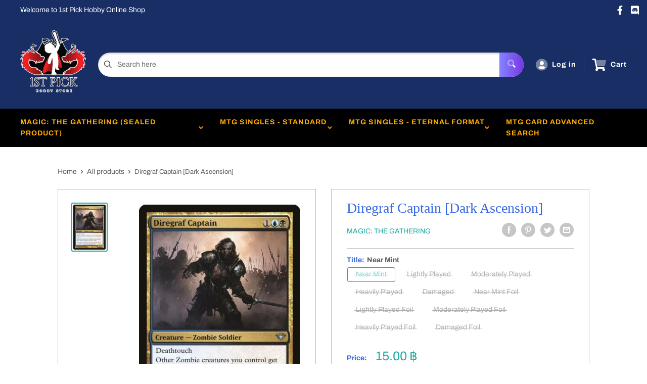

--- FILE ---
content_type: text/html; charset=utf-8
request_url: https://1stpickhs-onlineshop.com/products/diregraf-captain-dark-ascension
body_size: 30617
content:
<!doctype html>
<html>

<head>
    <title>Diregraf Captain [Dark Ascension]</title>
    <meta charset="utf-8">
    <meta content="IE=edge,chrome=1" http-equiv="X-UA-Compatible">
    <meta name="description" content="Set: Dark Ascension Type: Creature — Zombie Soldier Rarity: Uncommon Cost: {1}{U}{B} DeathtouchOther Zombie creatures you control get +1/+1.Whenever another Zombie you control dies, target opponent loses 1 life. Though its mind has long since rotted away, it wields a sword with deadly skill.">
    <link rel="canonical" href="https://1stpickhs-onlineshop.com/products/diregraf-captain-dark-ascension">
    
<meta property="og:site_name" content="1st Pick Hobby Store">
<meta property="og:url" content="https://1stpickhs-onlineshop.com/products/diregraf-captain-dark-ascension">
<meta property="og:title" content="Diregraf Captain [Dark Ascension]">
<meta property="og:type" content="product">
<meta property="og:description" content="Set: Dark Ascension Type: Creature — Zombie Soldier Rarity: Uncommon Cost: {1}{U}{B} DeathtouchOther Zombie creatures you control get +1/+1.Whenever another Zombie you control dies, target opponent loses 1 life. Though its mind has long since rotted away, it wields a sword with deadly skill."><meta property="og:price:amount" content="10.50">
  <meta property="og:price:currency" content="THB"><meta property="og:image" content="http://1stpickhs-onlineshop.com/cdn/shop/products/255ebcc2-2975-5b24-b371-ba71aabcdb24_1024x1024.jpg?v=1636171455">
<meta property="og:image:secure_url" content="https://1stpickhs-onlineshop.com/cdn/shop/products/255ebcc2-2975-5b24-b371-ba71aabcdb24_1024x1024.jpg?v=1636171455">

<meta name="twitter:site" content="@">
<meta name="twitter:card" content="summary_large_image">
<meta name="twitter:title" content="Diregraf Captain [Dark Ascension]">
<meta name="twitter:description" content="Set: Dark Ascension Type: Creature — Zombie Soldier Rarity: Uncommon Cost: {1}{U}{B} DeathtouchOther Zombie creatures you control get +1/+1.Whenever another Zombie you control dies, target opponent loses 1 life. Though its mind has long since rotted away, it wields a sword with deadly skill.">
<meta name="twitter:image:width" content="480">
<meta name="twitter:image:height" content="480">
<meta name="twitter:image" content="http://1stpickhs-onlineshop.com/cdn/shop/products/255ebcc2-2975-5b24-b371-ba71aabcdb24_1024x1024.jpg?v=1636171455">

    <meta content="width=device-width,initial-scale=1,shrink-to-fit=no" name="viewport">

    <meta
        content="width=device-width, initial-scale=1, shrink-to-fit=no, minimum-scale=1.0, maximum-scale=1.0, user-scalable=no"
        name="viewport">
    <link rel="icon" href="//1stpickhs-onlineshop.com/cdn/shopifycloud/storefront/assets/no-image-100-2a702f30_small.gif" type="image/x-icon"> 

    <!-- anti-flicker snippet (recommended)  -->
    <style>
        .async-hide {
            opacity: 0 !important
        }
        #mobileNav {
        display: none;
      }
    </style>
        <!--[if (gt IE 9)|!(IE)]><!--><script src="//1stpickhs-onlineshop.com/cdn/shop/t/4/assets/vendor.js?v=76260804611371243491652149531"></script><!--<![endif]-->
    <!--[if lte IE 9]><script src="//1stpickhs-onlineshop.com/cdn/shop/t/4/assets/vendor.js?v=76260804611371243491652149531"></script><![endif]-->

    
<script defer
        type="text/javascript"> (function () { var css = document.createElement('link'); css.href = '//1stpickhs-onlineshop.com/cdn/shop/t/4/assets/mburger.css?v=85232341013250678261629953369'; css.rel = 'stylesheet'; css.type = 'text/css'; document.getElementsByTagName('head')[0].appendChild(css); })(); </script>

    <script defer src="//1stpickhs-onlineshop.com/cdn/shop/t/4/assets/mburger.js?v=29171411513169099261629953376"></script> 
     
       
    
    <link defer href="//1stpickhs-onlineshop.com/cdn/shop/t/4/assets/reset.css?v=153209702691340967971629953376" rel="stylesheet" type="text/css">
                   
                
                     <link href="//1stpickhs-onlineshop.com/cdn/shop/t/4/assets/theme1.css?v=166697486348868358551653544171" rel="stylesheet" type="text/css" media="all" /> 
                       
               
            <link href="//1stpickhs-onlineshop.com/cdn/shop/t/4/assets/generic.css?v=155281477068535322631667362490" rel="stylesheet" type="text/css" />
    <script defer
        type="text/javascript"> (function () { var css = document.createElement('link'); css.href = '//1stpickhs-onlineshop.com/cdn/shop/t/4/assets/variables.css?v=108146437158924257461629953434'; css.rel = 'stylesheet'; css.type = 'text/css'; document.getElementsByTagName('head')[0].appendChild(css); })(); </script>
    <script defer
        type="text/javascript"> (function () { var css = document.createElement('link'); css.href = '//1stpickhs-onlineshop.com/cdn/shop/t/4/assets/advanced-search.scss.css?v=146926769050623578951632810766'; css.rel = 'stylesheet'; css.type = 'text/css'; document.getElementsByTagName('head')[0].appendChild(css); })(); </script>
        <script defer
        type="text/javascript"> (function () { var css = document.createElement('link'); css.href = 'https://cdn.jsdelivr.net/npm/toastify-js/src/toastify.min.css'; css.rel = 'stylesheet'; css.type = 'text/css'; document.getElementsByTagName('head')[0].appendChild(css); })(); </script><script defer
        type="text/javascript"> (function () { var css = document.createElement('link'); css.href = 'https://fonts.googleapis.com/css2?family=Roboto:ital,wght@0,400;0,500;0,700;0,900;1,400&display=swap'; css.rel = 'stylesheet'; css.type = 'text/css'; document.getElementsByTagName('head')[0].appendChild(css); })(); </script><script defer
        type="text/javascript"> (function () { var css = document.createElement('link'); css.href = 'https://pro.fontawesome.com/releases/v5.14.0/css/all.css'; css.rel = 'stylesheet'; css.type = 'text/css'; document.getElementsByTagName('head')[0].appendChild(css); })(); </script><script defer src="https://cdnjs.cloudflare.com/ajax/libs/jQuery.mmenu/8.5.20/mmenu.js"></script>

    <script defer
        type="text/javascript"> (function () { var css = document.createElement('link'); css.href = 'https://cdnjs.cloudflare.com/ajax/libs/jQuery.mmenu/8.5.14/mmenu.min.css'; css.rel = 'stylesheet'; css.type = 'text/css'; document.getElementsByTagName('head')[0].appendChild(css); })(); </script>
    
    <script>window.performance && window.performance.mark && window.performance.mark('shopify.content_for_header.start');</script><meta name="facebook-domain-verification" content="ru7rtra3u8mwjaghdgytojkfwgty4x">
<meta id="shopify-digital-wallet" name="shopify-digital-wallet" content="/57524224192/digital_wallets/dialog">
<link rel="alternate" type="application/json+oembed" href="https://1stpickhs-onlineshop.com/products/diregraf-captain-dark-ascension.oembed">
<script async="async" src="/checkouts/internal/preloads.js?locale=en-TH"></script>
<script id="shopify-features" type="application/json">{"accessToken":"58a28bee110bd59fc2527a8867480a74","betas":["rich-media-storefront-analytics"],"domain":"1stpickhs-onlineshop.com","predictiveSearch":true,"shopId":57524224192,"locale":"en"}</script>
<script>var Shopify = Shopify || {};
Shopify.shop = "1st-pick-hobby-store.myshopify.com";
Shopify.locale = "en";
Shopify.currency = {"active":"THB","rate":"1.0"};
Shopify.country = "TH";
Shopify.theme = {"name":"BinderPOS Premium Theme Multi","id":125757522112,"schema_name":"Premium-Multi","schema_version":"f5ef7547","theme_store_id":null,"role":"main"};
Shopify.theme.handle = "null";
Shopify.theme.style = {"id":null,"handle":null};
Shopify.cdnHost = "1stpickhs-onlineshop.com/cdn";
Shopify.routes = Shopify.routes || {};
Shopify.routes.root = "/";</script>
<script type="module">!function(o){(o.Shopify=o.Shopify||{}).modules=!0}(window);</script>
<script>!function(o){function n(){var o=[];function n(){o.push(Array.prototype.slice.apply(arguments))}return n.q=o,n}var t=o.Shopify=o.Shopify||{};t.loadFeatures=n(),t.autoloadFeatures=n()}(window);</script>
<script id="shop-js-analytics" type="application/json">{"pageType":"product"}</script>
<script defer="defer" async type="module" src="//1stpickhs-onlineshop.com/cdn/shopifycloud/shop-js/modules/v2/client.init-shop-cart-sync_BT-GjEfc.en.esm.js"></script>
<script defer="defer" async type="module" src="//1stpickhs-onlineshop.com/cdn/shopifycloud/shop-js/modules/v2/chunk.common_D58fp_Oc.esm.js"></script>
<script defer="defer" async type="module" src="//1stpickhs-onlineshop.com/cdn/shopifycloud/shop-js/modules/v2/chunk.modal_xMitdFEc.esm.js"></script>
<script type="module">
  await import("//1stpickhs-onlineshop.com/cdn/shopifycloud/shop-js/modules/v2/client.init-shop-cart-sync_BT-GjEfc.en.esm.js");
await import("//1stpickhs-onlineshop.com/cdn/shopifycloud/shop-js/modules/v2/chunk.common_D58fp_Oc.esm.js");
await import("//1stpickhs-onlineshop.com/cdn/shopifycloud/shop-js/modules/v2/chunk.modal_xMitdFEc.esm.js");

  window.Shopify.SignInWithShop?.initShopCartSync?.({"fedCMEnabled":true,"windoidEnabled":true});

</script>
<script>(function() {
  var isLoaded = false;
  function asyncLoad() {
    if (isLoaded) return;
    isLoaded = true;
    var urls = ["https:\/\/app.binderpos.com\/external\/shopify\/storeCredit\/script?shop=1st-pick-hobby-store.myshopify.com","https:\/\/app.binderpos.com\/external\/shopify\/buylist\/script?shop=1st-pick-hobby-store.myshopify.com"];
    for (var i = 0; i < urls.length; i++) {
      var s = document.createElement('script');
      s.type = 'text/javascript';
      s.async = true;
      s.src = urls[i];
      var x = document.getElementsByTagName('script')[0];
      x.parentNode.insertBefore(s, x);
    }
  };
  if(window.attachEvent) {
    window.attachEvent('onload', asyncLoad);
  } else {
    window.addEventListener('load', asyncLoad, false);
  }
})();</script>
<script id="__st">var __st={"a":57524224192,"offset":25200,"reqid":"37ea2281-18a4-4314-b7f2-770a5fb3f20a-1769529962","pageurl":"1stpickhs-onlineshop.com\/products\/diregraf-captain-dark-ascension","u":"558e54c98084","p":"product","rtyp":"product","rid":6708148306112};</script>
<script>window.ShopifyPaypalV4VisibilityTracking = true;</script>
<script id="captcha-bootstrap">!function(){'use strict';const t='contact',e='account',n='new_comment',o=[[t,t],['blogs',n],['comments',n],[t,'customer']],c=[[e,'customer_login'],[e,'guest_login'],[e,'recover_customer_password'],[e,'create_customer']],r=t=>t.map((([t,e])=>`form[action*='/${t}']:not([data-nocaptcha='true']) input[name='form_type'][value='${e}']`)).join(','),a=t=>()=>t?[...document.querySelectorAll(t)].map((t=>t.form)):[];function s(){const t=[...o],e=r(t);return a(e)}const i='password',u='form_key',d=['recaptcha-v3-token','g-recaptcha-response','h-captcha-response',i],f=()=>{try{return window.sessionStorage}catch{return}},m='__shopify_v',_=t=>t.elements[u];function p(t,e,n=!1){try{const o=window.sessionStorage,c=JSON.parse(o.getItem(e)),{data:r}=function(t){const{data:e,action:n}=t;return t[m]||n?{data:e,action:n}:{data:t,action:n}}(c);for(const[e,n]of Object.entries(r))t.elements[e]&&(t.elements[e].value=n);n&&o.removeItem(e)}catch(o){console.error('form repopulation failed',{error:o})}}const l='form_type',E='cptcha';function T(t){t.dataset[E]=!0}const w=window,h=w.document,L='Shopify',v='ce_forms',y='captcha';let A=!1;((t,e)=>{const n=(g='f06e6c50-85a8-45c8-87d0-21a2b65856fe',I='https://cdn.shopify.com/shopifycloud/storefront-forms-hcaptcha/ce_storefront_forms_captcha_hcaptcha.v1.5.2.iife.js',D={infoText:'Protected by hCaptcha',privacyText:'Privacy',termsText:'Terms'},(t,e,n)=>{const o=w[L][v],c=o.bindForm;if(c)return c(t,g,e,D).then(n);var r;o.q.push([[t,g,e,D],n]),r=I,A||(h.body.append(Object.assign(h.createElement('script'),{id:'captcha-provider',async:!0,src:r})),A=!0)});var g,I,D;w[L]=w[L]||{},w[L][v]=w[L][v]||{},w[L][v].q=[],w[L][y]=w[L][y]||{},w[L][y].protect=function(t,e){n(t,void 0,e),T(t)},Object.freeze(w[L][y]),function(t,e,n,w,h,L){const[v,y,A,g]=function(t,e,n){const i=e?o:[],u=t?c:[],d=[...i,...u],f=r(d),m=r(i),_=r(d.filter((([t,e])=>n.includes(e))));return[a(f),a(m),a(_),s()]}(w,h,L),I=t=>{const e=t.target;return e instanceof HTMLFormElement?e:e&&e.form},D=t=>v().includes(t);t.addEventListener('submit',(t=>{const e=I(t);if(!e)return;const n=D(e)&&!e.dataset.hcaptchaBound&&!e.dataset.recaptchaBound,o=_(e),c=g().includes(e)&&(!o||!o.value);(n||c)&&t.preventDefault(),c&&!n&&(function(t){try{if(!f())return;!function(t){const e=f();if(!e)return;const n=_(t);if(!n)return;const o=n.value;o&&e.removeItem(o)}(t);const e=Array.from(Array(32),(()=>Math.random().toString(36)[2])).join('');!function(t,e){_(t)||t.append(Object.assign(document.createElement('input'),{type:'hidden',name:u})),t.elements[u].value=e}(t,e),function(t,e){const n=f();if(!n)return;const o=[...t.querySelectorAll(`input[type='${i}']`)].map((({name:t})=>t)),c=[...d,...o],r={};for(const[a,s]of new FormData(t).entries())c.includes(a)||(r[a]=s);n.setItem(e,JSON.stringify({[m]:1,action:t.action,data:r}))}(t,e)}catch(e){console.error('failed to persist form',e)}}(e),e.submit())}));const S=(t,e)=>{t&&!t.dataset[E]&&(n(t,e.some((e=>e===t))),T(t))};for(const o of['focusin','change'])t.addEventListener(o,(t=>{const e=I(t);D(e)&&S(e,y())}));const B=e.get('form_key'),M=e.get(l),P=B&&M;t.addEventListener('DOMContentLoaded',(()=>{const t=y();if(P)for(const e of t)e.elements[l].value===M&&p(e,B);[...new Set([...A(),...v().filter((t=>'true'===t.dataset.shopifyCaptcha))])].forEach((e=>S(e,t)))}))}(h,new URLSearchParams(w.location.search),n,t,e,['guest_login'])})(!0,!0)}();</script>
<script integrity="sha256-4kQ18oKyAcykRKYeNunJcIwy7WH5gtpwJnB7kiuLZ1E=" data-source-attribution="shopify.loadfeatures" defer="defer" src="//1stpickhs-onlineshop.com/cdn/shopifycloud/storefront/assets/storefront/load_feature-a0a9edcb.js" crossorigin="anonymous"></script>
<script data-source-attribution="shopify.dynamic_checkout.dynamic.init">var Shopify=Shopify||{};Shopify.PaymentButton=Shopify.PaymentButton||{isStorefrontPortableWallets:!0,init:function(){window.Shopify.PaymentButton.init=function(){};var t=document.createElement("script");t.src="https://1stpickhs-onlineshop.com/cdn/shopifycloud/portable-wallets/latest/portable-wallets.en.js",t.type="module",document.head.appendChild(t)}};
</script>
<script data-source-attribution="shopify.dynamic_checkout.buyer_consent">
  function portableWalletsHideBuyerConsent(e){var t=document.getElementById("shopify-buyer-consent"),n=document.getElementById("shopify-subscription-policy-button");t&&n&&(t.classList.add("hidden"),t.setAttribute("aria-hidden","true"),n.removeEventListener("click",e))}function portableWalletsShowBuyerConsent(e){var t=document.getElementById("shopify-buyer-consent"),n=document.getElementById("shopify-subscription-policy-button");t&&n&&(t.classList.remove("hidden"),t.removeAttribute("aria-hidden"),n.addEventListener("click",e))}window.Shopify?.PaymentButton&&(window.Shopify.PaymentButton.hideBuyerConsent=portableWalletsHideBuyerConsent,window.Shopify.PaymentButton.showBuyerConsent=portableWalletsShowBuyerConsent);
</script>
<script>
  function portableWalletsCleanup(e){e&&e.src&&console.error("Failed to load portable wallets script "+e.src);var t=document.querySelectorAll("shopify-accelerated-checkout .shopify-payment-button__skeleton, shopify-accelerated-checkout-cart .wallet-cart-button__skeleton"),e=document.getElementById("shopify-buyer-consent");for(let e=0;e<t.length;e++)t[e].remove();e&&e.remove()}function portableWalletsNotLoadedAsModule(e){e instanceof ErrorEvent&&"string"==typeof e.message&&e.message.includes("import.meta")&&"string"==typeof e.filename&&e.filename.includes("portable-wallets")&&(window.removeEventListener("error",portableWalletsNotLoadedAsModule),window.Shopify.PaymentButton.failedToLoad=e,"loading"===document.readyState?document.addEventListener("DOMContentLoaded",window.Shopify.PaymentButton.init):window.Shopify.PaymentButton.init())}window.addEventListener("error",portableWalletsNotLoadedAsModule);
</script>

<script type="module" src="https://1stpickhs-onlineshop.com/cdn/shopifycloud/portable-wallets/latest/portable-wallets.en.js" onError="portableWalletsCleanup(this)" crossorigin="anonymous"></script>
<script nomodule>
  document.addEventListener("DOMContentLoaded", portableWalletsCleanup);
</script>

<link id="shopify-accelerated-checkout-styles" rel="stylesheet" media="screen" href="https://1stpickhs-onlineshop.com/cdn/shopifycloud/portable-wallets/latest/accelerated-checkout-backwards-compat.css" crossorigin="anonymous">
<style id="shopify-accelerated-checkout-cart">
        #shopify-buyer-consent {
  margin-top: 1em;
  display: inline-block;
  width: 100%;
}

#shopify-buyer-consent.hidden {
  display: none;
}

#shopify-subscription-policy-button {
  background: none;
  border: none;
  padding: 0;
  text-decoration: underline;
  font-size: inherit;
  cursor: pointer;
}

#shopify-subscription-policy-button::before {
  box-shadow: none;
}

      </style>

<script>window.performance && window.performance.mark && window.performance.mark('shopify.content_for_header.end');</script>

    <!-- Header hook for plugins --><script src="https://ajax.googleapis.com/ajax/libs/jquery/3.5.1/jquery.min.js"></script>

    <script src="//1stpickhs-onlineshop.com/cdn/shopifycloud/storefront/assets/themes_support/api.jquery-7ab1a3a4.js" type="text/javascript"></script>
    <script src="//1stpickhs-onlineshop.com/cdn/s/javascripts/currencies.js" type="text/javascript"></script>
<link defer rel="stylesheet" href="https://unpkg.com/flickity@2/dist/flickity.min.css">
    <script src="//1stpickhs-onlineshop.com/cdn/shopifycloud/storefront/assets/themes_support/option_selection-b017cd28.js" type="text/javascript"></script>

    <script defer
        type="text/javascript"> (function () { var css = document.createElement('link'); css.href = '//1stpickhs-onlineshop.com/cdn/shop/t/4/assets/animations.css?v=137973300766071970631629953370'; css.rel = 'stylesheet'; css.type = 'text/css'; document.getElementsByTagName('head')[0].appendChild(css); })(); </script>
    <script defer
        type="text/javascript"> (function () { var css = document.createElement('link'); css.href = '//1stpickhs-onlineshop.com/cdn/shop/t/4/assets/loader.css?v=102325571689108952331629953396'; css.rel = 'stylesheet'; css.type = 'text/css'; document.getElementsByTagName('head')[0].appendChild(css); })(); </script>
    <script src="//1stpickhs-onlineshop.com/cdn/shop/t/4/assets/theme.js?v=160125209664400528731661390181" defer></script>
    
  <script type="application/ld+json">
  {
    "@context": "http://schema.org",
    "@type": "Product",
    "offers": [{
          "@type": "Offer",
          "name": "Near Mint",
          "availability":"https://schema.org/OutOfStock",
          "price": 15.0,
          "priceCurrency": "THB",
          "priceValidUntil": "2026-02-06","sku": "DKA-135-EN-NF-1","url": "/products/diregraf-captain-dark-ascension?variant=39938991849664"
        },
{
          "@type": "Offer",
          "name": "Lightly Played",
          "availability":"https://schema.org/OutOfStock",
          "price": 14.25,
          "priceCurrency": "THB",
          "priceValidUntil": "2026-02-06","sku": "DKA-135-EN-NF-2","url": "/products/diregraf-captain-dark-ascension?variant=39938991882432"
        },
{
          "@type": "Offer",
          "name": "Moderately Played",
          "availability":"https://schema.org/OutOfStock",
          "price": 12.75,
          "priceCurrency": "THB",
          "priceValidUntil": "2026-02-06","sku": "DKA-135-EN-NF-3","url": "/products/diregraf-captain-dark-ascension?variant=39938991915200"
        },
{
          "@type": "Offer",
          "name": "Heavily Played",
          "availability":"https://schema.org/OutOfStock",
          "price": 11.25,
          "priceCurrency": "THB",
          "priceValidUntil": "2026-02-06","sku": "DKA-135-EN-NF-4","url": "/products/diregraf-captain-dark-ascension?variant=39938991947968"
        },
{
          "@type": "Offer",
          "name": "Damaged",
          "availability":"https://schema.org/OutOfStock",
          "price": 10.5,
          "priceCurrency": "THB",
          "priceValidUntil": "2026-02-06","sku": "DKA-135-EN-NF-5","url": "/products/diregraf-captain-dark-ascension?variant=39938991980736"
        },
{
          "@type": "Offer",
          "name": "Near Mint Foil",
          "availability":"https://schema.org/OutOfStock",
          "price": 280.0,
          "priceCurrency": "THB",
          "priceValidUntil": "2026-02-06","sku": "DKA-135-EN-FO-1","url": "/products/diregraf-captain-dark-ascension?variant=39938992013504"
        },
{
          "@type": "Offer",
          "name": "Lightly Played Foil",
          "availability":"https://schema.org/OutOfStock",
          "price": 270.0,
          "priceCurrency": "THB",
          "priceValidUntil": "2026-02-06","sku": "DKA-135-EN-FO-2","url": "/products/diregraf-captain-dark-ascension?variant=39938992046272"
        },
{
          "@type": "Offer",
          "name": "Moderately Played Foil",
          "availability":"https://schema.org/OutOfStock",
          "price": 240.0,
          "priceCurrency": "THB",
          "priceValidUntil": "2026-02-06","sku": "DKA-135-EN-FO-3","url": "/products/diregraf-captain-dark-ascension?variant=39938992079040"
        },
{
          "@type": "Offer",
          "name": "Heavily Played Foil",
          "availability":"https://schema.org/OutOfStock",
          "price": 210.0,
          "priceCurrency": "THB",
          "priceValidUntil": "2026-02-06","sku": "DKA-135-EN-FO-4","url": "/products/diregraf-captain-dark-ascension?variant=39938992111808"
        },
{
          "@type": "Offer",
          "name": "Damaged Foil",
          "availability":"https://schema.org/OutOfStock",
          "price": 200.0,
          "priceCurrency": "THB",
          "priceValidUntil": "2026-02-06","sku": "DKA-135-EN-FO-5","url": "/products/diregraf-captain-dark-ascension?variant=39938992144576"
        }
],
    "brand": {
      "name": "Magic: The Gathering"
    },
    "name": "Diregraf Captain [Dark Ascension]",
    "description": "\n\n      \n          Set:\n          Dark Ascension\n      \n      \n          Type:\n          Creature — Zombie Soldier\n      \n      \n          Rarity:\n          Uncommon\n      \n      \n          Cost:\n          {1}{U}{B}\n      \n\n\n\n        \n            DeathtouchOther Zombie creatures you control get +1\/+1.Whenever another Zombie you control dies, target opponent loses 1 life.\n        \n        \n            Though its mind has long since rotted away, it wields a sword with deadly skill.\n        \n\n\n",
    "category": "MTG Single",
    "url": "/products/diregraf-captain-dark-ascension",
    "sku": "DKA-135-EN-NF-1",
    "image": {
      "@type": "ImageObject",
      "url": "https://1stpickhs-onlineshop.com/cdn/shop/products/255ebcc2-2975-5b24-b371-ba71aabcdb24_1024x.jpg?v=1636171455",
      "image": "https://1stpickhs-onlineshop.com/cdn/shop/products/255ebcc2-2975-5b24-b371-ba71aabcdb24_1024x.jpg?v=1636171455",
      "name": "Diregraf Captain [Dark Ascension]",
      "width": "1024",
      "height": "1024"
    }
  }
  </script>



  <script type="application/ld+json">
  {
    "@context": "http://schema.org",
    "@type": "BreadcrumbList",
  "itemListElement": [{
      "@type": "ListItem",
      "position": 1,
      "name": "Home",
      "item": "https://1stpickhs-onlineshop.com"
    },{
          "@type": "ListItem",
          "position": 2,
          "name": "Diregraf Captain [Dark Ascension]",
          "item": "https://1stpickhs-onlineshop.com/products/diregraf-captain-dark-ascension"
        }]
  }
  </script>

<script>
        // This allows to expose several variables to the global scope, to be used in scripts
        window.theme = {
          pageType: "product",
          cartCount: 0,
          moneyFormat: "{{amount}} ฿",
          moneyWithCurrencyFormat: "{{amount}} ฿ THB",
          showDiscount: true,
          discountMode: "saving",
          searchMode: "product,article,page",
          cartType: "message",
          permanentDomain: "1st-pick-hobby-store.myshopify.com",
          themeChoice: "Theme_One"
        };
  
        window.routes = {
          rootUrl: "\/",
          rootUrlWithoutSlash: '',
          cartUrl: "\/cart",
          cartAddUrl: "\/cart\/add",
          cartChangeUrl: "\/cart\/change",
          searchUrl: "\/search",
          productRecommendationsUrl: "\/recommendations\/products"
        };
  
        window.languages = {
          productRegularPrice: "Regular price",
          productSalePrice: "Sale price",
          collectionOnSaleLabel: "Save {{savings}}",
          productFormUnavailable: "Unavailable",
          productFormAddToCart: "Add to cart",
          productFormSoldOut: "Sold out",
          productAdded: "Product has been added to your cart",
          productAddedShort: "Added!",
          shippingEstimatorNoResults: "No shipping could be found for your address.",
          shippingEstimatorOneResult: "There is one shipping rate for your address:",
          shippingEstimatorMultipleResults: "There are {{count}} shipping rates for your address:",
          shippingEstimatorErrors: "There are some errors:"
        };
  
        window.lazySizesConfig = {
          loadHidden: false,
          hFac: 0.8,
          expFactor: 3,
          customMedia: {
            '--phone': '(max-width: 640px)',
            '--tablet': '(min-width: 641px) and (max-width: 1023px)',
            '--lap': '(min-width: 1024px)'
          }
        };
  
        document.documentElement.className = document.documentElement.className.replace('no-js', 'js');
      </script>
       <script src="//1stpickhs-onlineshop.com/cdn/shop/t/4/assets/application.js?v=59730235117051044051663120256"></script><script>
        let binderWishlist = null;
    </script>
    <link defer href="//1stpickhs-onlineshop.com/cdn/shop/t/4/assets/predictive.css?v=181835530354501345831661390180" rel="stylesheet" type="text/css">
    <script src="//1stpickhs-onlineshop.com/cdn/shop/t/4/assets/predictiveSearch.js?v=30241401215181219341663120251" type="text/javascript"></script>
    <script src="//1stpickhs-onlineshop.com/cdn/shop/t/4/assets/custom.js?v=111603181540343972631628625220" type="text/javascript"></script>
    <link href="https://monorail-edge.shopifysvc.com" rel="dns-prefetch">
<script>(function(){if ("sendBeacon" in navigator && "performance" in window) {try {var session_token_from_headers = performance.getEntriesByType('navigation')[0].serverTiming.find(x => x.name == '_s').description;} catch {var session_token_from_headers = undefined;}var session_cookie_matches = document.cookie.match(/_shopify_s=([^;]*)/);var session_token_from_cookie = session_cookie_matches && session_cookie_matches.length === 2 ? session_cookie_matches[1] : "";var session_token = session_token_from_headers || session_token_from_cookie || "";function handle_abandonment_event(e) {var entries = performance.getEntries().filter(function(entry) {return /monorail-edge.shopifysvc.com/.test(entry.name);});if (!window.abandonment_tracked && entries.length === 0) {window.abandonment_tracked = true;var currentMs = Date.now();var navigation_start = performance.timing.navigationStart;var payload = {shop_id: 57524224192,url: window.location.href,navigation_start,duration: currentMs - navigation_start,session_token,page_type: "product"};window.navigator.sendBeacon("https://monorail-edge.shopifysvc.com/v1/produce", JSON.stringify({schema_id: "online_store_buyer_site_abandonment/1.1",payload: payload,metadata: {event_created_at_ms: currentMs,event_sent_at_ms: currentMs}}));}}window.addEventListener('pagehide', handle_abandonment_event);}}());</script>
<script id="web-pixels-manager-setup">(function e(e,d,r,n,o){if(void 0===o&&(o={}),!Boolean(null===(a=null===(i=window.Shopify)||void 0===i?void 0:i.analytics)||void 0===a?void 0:a.replayQueue)){var i,a;window.Shopify=window.Shopify||{};var t=window.Shopify;t.analytics=t.analytics||{};var s=t.analytics;s.replayQueue=[],s.publish=function(e,d,r){return s.replayQueue.push([e,d,r]),!0};try{self.performance.mark("wpm:start")}catch(e){}var l=function(){var e={modern:/Edge?\/(1{2}[4-9]|1[2-9]\d|[2-9]\d{2}|\d{4,})\.\d+(\.\d+|)|Firefox\/(1{2}[4-9]|1[2-9]\d|[2-9]\d{2}|\d{4,})\.\d+(\.\d+|)|Chrom(ium|e)\/(9{2}|\d{3,})\.\d+(\.\d+|)|(Maci|X1{2}).+ Version\/(15\.\d+|(1[6-9]|[2-9]\d|\d{3,})\.\d+)([,.]\d+|)( \(\w+\)|)( Mobile\/\w+|) Safari\/|Chrome.+OPR\/(9{2}|\d{3,})\.\d+\.\d+|(CPU[ +]OS|iPhone[ +]OS|CPU[ +]iPhone|CPU IPhone OS|CPU iPad OS)[ +]+(15[._]\d+|(1[6-9]|[2-9]\d|\d{3,})[._]\d+)([._]\d+|)|Android:?[ /-](13[3-9]|1[4-9]\d|[2-9]\d{2}|\d{4,})(\.\d+|)(\.\d+|)|Android.+Firefox\/(13[5-9]|1[4-9]\d|[2-9]\d{2}|\d{4,})\.\d+(\.\d+|)|Android.+Chrom(ium|e)\/(13[3-9]|1[4-9]\d|[2-9]\d{2}|\d{4,})\.\d+(\.\d+|)|SamsungBrowser\/([2-9]\d|\d{3,})\.\d+/,legacy:/Edge?\/(1[6-9]|[2-9]\d|\d{3,})\.\d+(\.\d+|)|Firefox\/(5[4-9]|[6-9]\d|\d{3,})\.\d+(\.\d+|)|Chrom(ium|e)\/(5[1-9]|[6-9]\d|\d{3,})\.\d+(\.\d+|)([\d.]+$|.*Safari\/(?![\d.]+ Edge\/[\d.]+$))|(Maci|X1{2}).+ Version\/(10\.\d+|(1[1-9]|[2-9]\d|\d{3,})\.\d+)([,.]\d+|)( \(\w+\)|)( Mobile\/\w+|) Safari\/|Chrome.+OPR\/(3[89]|[4-9]\d|\d{3,})\.\d+\.\d+|(CPU[ +]OS|iPhone[ +]OS|CPU[ +]iPhone|CPU IPhone OS|CPU iPad OS)[ +]+(10[._]\d+|(1[1-9]|[2-9]\d|\d{3,})[._]\d+)([._]\d+|)|Android:?[ /-](13[3-9]|1[4-9]\d|[2-9]\d{2}|\d{4,})(\.\d+|)(\.\d+|)|Mobile Safari.+OPR\/([89]\d|\d{3,})\.\d+\.\d+|Android.+Firefox\/(13[5-9]|1[4-9]\d|[2-9]\d{2}|\d{4,})\.\d+(\.\d+|)|Android.+Chrom(ium|e)\/(13[3-9]|1[4-9]\d|[2-9]\d{2}|\d{4,})\.\d+(\.\d+|)|Android.+(UC? ?Browser|UCWEB|U3)[ /]?(15\.([5-9]|\d{2,})|(1[6-9]|[2-9]\d|\d{3,})\.\d+)\.\d+|SamsungBrowser\/(5\.\d+|([6-9]|\d{2,})\.\d+)|Android.+MQ{2}Browser\/(14(\.(9|\d{2,})|)|(1[5-9]|[2-9]\d|\d{3,})(\.\d+|))(\.\d+|)|K[Aa][Ii]OS\/(3\.\d+|([4-9]|\d{2,})\.\d+)(\.\d+|)/},d=e.modern,r=e.legacy,n=navigator.userAgent;return n.match(d)?"modern":n.match(r)?"legacy":"unknown"}(),u="modern"===l?"modern":"legacy",c=(null!=n?n:{modern:"",legacy:""})[u],f=function(e){return[e.baseUrl,"/wpm","/b",e.hashVersion,"modern"===e.buildTarget?"m":"l",".js"].join("")}({baseUrl:d,hashVersion:r,buildTarget:u}),m=function(e){var d=e.version,r=e.bundleTarget,n=e.surface,o=e.pageUrl,i=e.monorailEndpoint;return{emit:function(e){var a=e.status,t=e.errorMsg,s=(new Date).getTime(),l=JSON.stringify({metadata:{event_sent_at_ms:s},events:[{schema_id:"web_pixels_manager_load/3.1",payload:{version:d,bundle_target:r,page_url:o,status:a,surface:n,error_msg:t},metadata:{event_created_at_ms:s}}]});if(!i)return console&&console.warn&&console.warn("[Web Pixels Manager] No Monorail endpoint provided, skipping logging."),!1;try{return self.navigator.sendBeacon.bind(self.navigator)(i,l)}catch(e){}var u=new XMLHttpRequest;try{return u.open("POST",i,!0),u.setRequestHeader("Content-Type","text/plain"),u.send(l),!0}catch(e){return console&&console.warn&&console.warn("[Web Pixels Manager] Got an unhandled error while logging to Monorail."),!1}}}}({version:r,bundleTarget:l,surface:e.surface,pageUrl:self.location.href,monorailEndpoint:e.monorailEndpoint});try{o.browserTarget=l,function(e){var d=e.src,r=e.async,n=void 0===r||r,o=e.onload,i=e.onerror,a=e.sri,t=e.scriptDataAttributes,s=void 0===t?{}:t,l=document.createElement("script"),u=document.querySelector("head"),c=document.querySelector("body");if(l.async=n,l.src=d,a&&(l.integrity=a,l.crossOrigin="anonymous"),s)for(var f in s)if(Object.prototype.hasOwnProperty.call(s,f))try{l.dataset[f]=s[f]}catch(e){}if(o&&l.addEventListener("load",o),i&&l.addEventListener("error",i),u)u.appendChild(l);else{if(!c)throw new Error("Did not find a head or body element to append the script");c.appendChild(l)}}({src:f,async:!0,onload:function(){if(!function(){var e,d;return Boolean(null===(d=null===(e=window.Shopify)||void 0===e?void 0:e.analytics)||void 0===d?void 0:d.initialized)}()){var d=window.webPixelsManager.init(e)||void 0;if(d){var r=window.Shopify.analytics;r.replayQueue.forEach((function(e){var r=e[0],n=e[1],o=e[2];d.publishCustomEvent(r,n,o)})),r.replayQueue=[],r.publish=d.publishCustomEvent,r.visitor=d.visitor,r.initialized=!0}}},onerror:function(){return m.emit({status:"failed",errorMsg:"".concat(f," has failed to load")})},sri:function(e){var d=/^sha384-[A-Za-z0-9+/=]+$/;return"string"==typeof e&&d.test(e)}(c)?c:"",scriptDataAttributes:o}),m.emit({status:"loading"})}catch(e){m.emit({status:"failed",errorMsg:(null==e?void 0:e.message)||"Unknown error"})}}})({shopId: 57524224192,storefrontBaseUrl: "https://1stpickhs-onlineshop.com",extensionsBaseUrl: "https://extensions.shopifycdn.com/cdn/shopifycloud/web-pixels-manager",monorailEndpoint: "https://monorail-edge.shopifysvc.com/unstable/produce_batch",surface: "storefront-renderer",enabledBetaFlags: ["2dca8a86"],webPixelsConfigList: [{"id":"257720512","configuration":"{\"pixel_id\":\"666126991456958\",\"pixel_type\":\"facebook_pixel\",\"metaapp_system_user_token\":\"-\"}","eventPayloadVersion":"v1","runtimeContext":"OPEN","scriptVersion":"ca16bc87fe92b6042fbaa3acc2fbdaa6","type":"APP","apiClientId":2329312,"privacyPurposes":["ANALYTICS","MARKETING","SALE_OF_DATA"],"dataSharingAdjustments":{"protectedCustomerApprovalScopes":["read_customer_address","read_customer_email","read_customer_name","read_customer_personal_data","read_customer_phone"]}},{"id":"shopify-app-pixel","configuration":"{}","eventPayloadVersion":"v1","runtimeContext":"STRICT","scriptVersion":"0450","apiClientId":"shopify-pixel","type":"APP","privacyPurposes":["ANALYTICS","MARKETING"]},{"id":"shopify-custom-pixel","eventPayloadVersion":"v1","runtimeContext":"LAX","scriptVersion":"0450","apiClientId":"shopify-pixel","type":"CUSTOM","privacyPurposes":["ANALYTICS","MARKETING"]}],isMerchantRequest: false,initData: {"shop":{"name":"1st Pick Hobby Store","paymentSettings":{"currencyCode":"THB"},"myshopifyDomain":"1st-pick-hobby-store.myshopify.com","countryCode":"TH","storefrontUrl":"https:\/\/1stpickhs-onlineshop.com"},"customer":null,"cart":null,"checkout":null,"productVariants":[{"price":{"amount":15.0,"currencyCode":"THB"},"product":{"title":"Diregraf Captain [Dark Ascension]","vendor":"Magic: The Gathering","id":"6708148306112","untranslatedTitle":"Diregraf Captain [Dark Ascension]","url":"\/products\/diregraf-captain-dark-ascension","type":"MTG Single"},"id":"39938991849664","image":{"src":"\/\/1stpickhs-onlineshop.com\/cdn\/shop\/products\/255ebcc2-2975-5b24-b371-ba71aabcdb24.jpg?v=1636171455"},"sku":"DKA-135-EN-NF-1","title":"Near Mint","untranslatedTitle":"Near Mint"},{"price":{"amount":14.25,"currencyCode":"THB"},"product":{"title":"Diregraf Captain [Dark Ascension]","vendor":"Magic: The Gathering","id":"6708148306112","untranslatedTitle":"Diregraf Captain [Dark Ascension]","url":"\/products\/diregraf-captain-dark-ascension","type":"MTG Single"},"id":"39938991882432","image":{"src":"\/\/1stpickhs-onlineshop.com\/cdn\/shop\/products\/255ebcc2-2975-5b24-b371-ba71aabcdb24.jpg?v=1636171455"},"sku":"DKA-135-EN-NF-2","title":"Lightly Played","untranslatedTitle":"Lightly Played"},{"price":{"amount":12.75,"currencyCode":"THB"},"product":{"title":"Diregraf Captain [Dark Ascension]","vendor":"Magic: The Gathering","id":"6708148306112","untranslatedTitle":"Diregraf Captain [Dark Ascension]","url":"\/products\/diregraf-captain-dark-ascension","type":"MTG Single"},"id":"39938991915200","image":{"src":"\/\/1stpickhs-onlineshop.com\/cdn\/shop\/products\/255ebcc2-2975-5b24-b371-ba71aabcdb24.jpg?v=1636171455"},"sku":"DKA-135-EN-NF-3","title":"Moderately Played","untranslatedTitle":"Moderately Played"},{"price":{"amount":11.25,"currencyCode":"THB"},"product":{"title":"Diregraf Captain [Dark Ascension]","vendor":"Magic: The Gathering","id":"6708148306112","untranslatedTitle":"Diregraf Captain [Dark Ascension]","url":"\/products\/diregraf-captain-dark-ascension","type":"MTG Single"},"id":"39938991947968","image":{"src":"\/\/1stpickhs-onlineshop.com\/cdn\/shop\/products\/255ebcc2-2975-5b24-b371-ba71aabcdb24.jpg?v=1636171455"},"sku":"DKA-135-EN-NF-4","title":"Heavily Played","untranslatedTitle":"Heavily Played"},{"price":{"amount":10.5,"currencyCode":"THB"},"product":{"title":"Diregraf Captain [Dark Ascension]","vendor":"Magic: The Gathering","id":"6708148306112","untranslatedTitle":"Diregraf Captain [Dark Ascension]","url":"\/products\/diregraf-captain-dark-ascension","type":"MTG Single"},"id":"39938991980736","image":{"src":"\/\/1stpickhs-onlineshop.com\/cdn\/shop\/products\/255ebcc2-2975-5b24-b371-ba71aabcdb24.jpg?v=1636171455"},"sku":"DKA-135-EN-NF-5","title":"Damaged","untranslatedTitle":"Damaged"},{"price":{"amount":280.0,"currencyCode":"THB"},"product":{"title":"Diregraf Captain [Dark Ascension]","vendor":"Magic: The Gathering","id":"6708148306112","untranslatedTitle":"Diregraf Captain [Dark Ascension]","url":"\/products\/diregraf-captain-dark-ascension","type":"MTG Single"},"id":"39938992013504","image":{"src":"\/\/1stpickhs-onlineshop.com\/cdn\/shop\/products\/255ebcc2-2975-5b24-b371-ba71aabcdb24.jpg?v=1636171455"},"sku":"DKA-135-EN-FO-1","title":"Near Mint Foil","untranslatedTitle":"Near Mint Foil"},{"price":{"amount":270.0,"currencyCode":"THB"},"product":{"title":"Diregraf Captain [Dark Ascension]","vendor":"Magic: The Gathering","id":"6708148306112","untranslatedTitle":"Diregraf Captain [Dark Ascension]","url":"\/products\/diregraf-captain-dark-ascension","type":"MTG Single"},"id":"39938992046272","image":{"src":"\/\/1stpickhs-onlineshop.com\/cdn\/shop\/products\/255ebcc2-2975-5b24-b371-ba71aabcdb24.jpg?v=1636171455"},"sku":"DKA-135-EN-FO-2","title":"Lightly Played Foil","untranslatedTitle":"Lightly Played Foil"},{"price":{"amount":240.0,"currencyCode":"THB"},"product":{"title":"Diregraf Captain [Dark Ascension]","vendor":"Magic: The Gathering","id":"6708148306112","untranslatedTitle":"Diregraf Captain [Dark Ascension]","url":"\/products\/diregraf-captain-dark-ascension","type":"MTG Single"},"id":"39938992079040","image":{"src":"\/\/1stpickhs-onlineshop.com\/cdn\/shop\/products\/255ebcc2-2975-5b24-b371-ba71aabcdb24.jpg?v=1636171455"},"sku":"DKA-135-EN-FO-3","title":"Moderately Played Foil","untranslatedTitle":"Moderately Played Foil"},{"price":{"amount":210.0,"currencyCode":"THB"},"product":{"title":"Diregraf Captain [Dark Ascension]","vendor":"Magic: The Gathering","id":"6708148306112","untranslatedTitle":"Diregraf Captain [Dark Ascension]","url":"\/products\/diregraf-captain-dark-ascension","type":"MTG Single"},"id":"39938992111808","image":{"src":"\/\/1stpickhs-onlineshop.com\/cdn\/shop\/products\/255ebcc2-2975-5b24-b371-ba71aabcdb24.jpg?v=1636171455"},"sku":"DKA-135-EN-FO-4","title":"Heavily Played Foil","untranslatedTitle":"Heavily Played Foil"},{"price":{"amount":200.0,"currencyCode":"THB"},"product":{"title":"Diregraf Captain [Dark Ascension]","vendor":"Magic: The Gathering","id":"6708148306112","untranslatedTitle":"Diregraf Captain [Dark Ascension]","url":"\/products\/diregraf-captain-dark-ascension","type":"MTG Single"},"id":"39938992144576","image":{"src":"\/\/1stpickhs-onlineshop.com\/cdn\/shop\/products\/255ebcc2-2975-5b24-b371-ba71aabcdb24.jpg?v=1636171455"},"sku":"DKA-135-EN-FO-5","title":"Damaged Foil","untranslatedTitle":"Damaged Foil"}],"purchasingCompany":null},},"https://1stpickhs-onlineshop.com/cdn","fcfee988w5aeb613cpc8e4bc33m6693e112",{"modern":"","legacy":""},{"shopId":"57524224192","storefrontBaseUrl":"https:\/\/1stpickhs-onlineshop.com","extensionBaseUrl":"https:\/\/extensions.shopifycdn.com\/cdn\/shopifycloud\/web-pixels-manager","surface":"storefront-renderer","enabledBetaFlags":"[\"2dca8a86\"]","isMerchantRequest":"false","hashVersion":"fcfee988w5aeb613cpc8e4bc33m6693e112","publish":"custom","events":"[[\"page_viewed\",{}],[\"product_viewed\",{\"productVariant\":{\"price\":{\"amount\":15.0,\"currencyCode\":\"THB\"},\"product\":{\"title\":\"Diregraf Captain [Dark Ascension]\",\"vendor\":\"Magic: The Gathering\",\"id\":\"6708148306112\",\"untranslatedTitle\":\"Diregraf Captain [Dark Ascension]\",\"url\":\"\/products\/diregraf-captain-dark-ascension\",\"type\":\"MTG Single\"},\"id\":\"39938991849664\",\"image\":{\"src\":\"\/\/1stpickhs-onlineshop.com\/cdn\/shop\/products\/255ebcc2-2975-5b24-b371-ba71aabcdb24.jpg?v=1636171455\"},\"sku\":\"DKA-135-EN-NF-1\",\"title\":\"Near Mint\",\"untranslatedTitle\":\"Near Mint\"}}]]"});</script><script>
  window.ShopifyAnalytics = window.ShopifyAnalytics || {};
  window.ShopifyAnalytics.meta = window.ShopifyAnalytics.meta || {};
  window.ShopifyAnalytics.meta.currency = 'THB';
  var meta = {"product":{"id":6708148306112,"gid":"gid:\/\/shopify\/Product\/6708148306112","vendor":"Magic: The Gathering","type":"MTG Single","handle":"diregraf-captain-dark-ascension","variants":[{"id":39938991849664,"price":1500,"name":"Diregraf Captain [Dark Ascension] - Near Mint","public_title":"Near Mint","sku":"DKA-135-EN-NF-1"},{"id":39938991882432,"price":1425,"name":"Diregraf Captain [Dark Ascension] - Lightly Played","public_title":"Lightly Played","sku":"DKA-135-EN-NF-2"},{"id":39938991915200,"price":1275,"name":"Diregraf Captain [Dark Ascension] - Moderately Played","public_title":"Moderately Played","sku":"DKA-135-EN-NF-3"},{"id":39938991947968,"price":1125,"name":"Diregraf Captain [Dark Ascension] - Heavily Played","public_title":"Heavily Played","sku":"DKA-135-EN-NF-4"},{"id":39938991980736,"price":1050,"name":"Diregraf Captain [Dark Ascension] - Damaged","public_title":"Damaged","sku":"DKA-135-EN-NF-5"},{"id":39938992013504,"price":28000,"name":"Diregraf Captain [Dark Ascension] - Near Mint Foil","public_title":"Near Mint Foil","sku":"DKA-135-EN-FO-1"},{"id":39938992046272,"price":27000,"name":"Diregraf Captain [Dark Ascension] - Lightly Played Foil","public_title":"Lightly Played Foil","sku":"DKA-135-EN-FO-2"},{"id":39938992079040,"price":24000,"name":"Diregraf Captain [Dark Ascension] - Moderately Played Foil","public_title":"Moderately Played Foil","sku":"DKA-135-EN-FO-3"},{"id":39938992111808,"price":21000,"name":"Diregraf Captain [Dark Ascension] - Heavily Played Foil","public_title":"Heavily Played Foil","sku":"DKA-135-EN-FO-4"},{"id":39938992144576,"price":20000,"name":"Diregraf Captain [Dark Ascension] - Damaged Foil","public_title":"Damaged Foil","sku":"DKA-135-EN-FO-5"}],"remote":false},"page":{"pageType":"product","resourceType":"product","resourceId":6708148306112,"requestId":"37ea2281-18a4-4314-b7f2-770a5fb3f20a-1769529962"}};
  for (var attr in meta) {
    window.ShopifyAnalytics.meta[attr] = meta[attr];
  }
</script>
<script class="analytics">
  (function () {
    var customDocumentWrite = function(content) {
      var jquery = null;

      if (window.jQuery) {
        jquery = window.jQuery;
      } else if (window.Checkout && window.Checkout.$) {
        jquery = window.Checkout.$;
      }

      if (jquery) {
        jquery('body').append(content);
      }
    };

    var hasLoggedConversion = function(token) {
      if (token) {
        return document.cookie.indexOf('loggedConversion=' + token) !== -1;
      }
      return false;
    }

    var setCookieIfConversion = function(token) {
      if (token) {
        var twoMonthsFromNow = new Date(Date.now());
        twoMonthsFromNow.setMonth(twoMonthsFromNow.getMonth() + 2);

        document.cookie = 'loggedConversion=' + token + '; expires=' + twoMonthsFromNow;
      }
    }

    var trekkie = window.ShopifyAnalytics.lib = window.trekkie = window.trekkie || [];
    if (trekkie.integrations) {
      return;
    }
    trekkie.methods = [
      'identify',
      'page',
      'ready',
      'track',
      'trackForm',
      'trackLink'
    ];
    trekkie.factory = function(method) {
      return function() {
        var args = Array.prototype.slice.call(arguments);
        args.unshift(method);
        trekkie.push(args);
        return trekkie;
      };
    };
    for (var i = 0; i < trekkie.methods.length; i++) {
      var key = trekkie.methods[i];
      trekkie[key] = trekkie.factory(key);
    }
    trekkie.load = function(config) {
      trekkie.config = config || {};
      trekkie.config.initialDocumentCookie = document.cookie;
      var first = document.getElementsByTagName('script')[0];
      var script = document.createElement('script');
      script.type = 'text/javascript';
      script.onerror = function(e) {
        var scriptFallback = document.createElement('script');
        scriptFallback.type = 'text/javascript';
        scriptFallback.onerror = function(error) {
                var Monorail = {
      produce: function produce(monorailDomain, schemaId, payload) {
        var currentMs = new Date().getTime();
        var event = {
          schema_id: schemaId,
          payload: payload,
          metadata: {
            event_created_at_ms: currentMs,
            event_sent_at_ms: currentMs
          }
        };
        return Monorail.sendRequest("https://" + monorailDomain + "/v1/produce", JSON.stringify(event));
      },
      sendRequest: function sendRequest(endpointUrl, payload) {
        // Try the sendBeacon API
        if (window && window.navigator && typeof window.navigator.sendBeacon === 'function' && typeof window.Blob === 'function' && !Monorail.isIos12()) {
          var blobData = new window.Blob([payload], {
            type: 'text/plain'
          });

          if (window.navigator.sendBeacon(endpointUrl, blobData)) {
            return true;
          } // sendBeacon was not successful

        } // XHR beacon

        var xhr = new XMLHttpRequest();

        try {
          xhr.open('POST', endpointUrl);
          xhr.setRequestHeader('Content-Type', 'text/plain');
          xhr.send(payload);
        } catch (e) {
          console.log(e);
        }

        return false;
      },
      isIos12: function isIos12() {
        return window.navigator.userAgent.lastIndexOf('iPhone; CPU iPhone OS 12_') !== -1 || window.navigator.userAgent.lastIndexOf('iPad; CPU OS 12_') !== -1;
      }
    };
    Monorail.produce('monorail-edge.shopifysvc.com',
      'trekkie_storefront_load_errors/1.1',
      {shop_id: 57524224192,
      theme_id: 125757522112,
      app_name: "storefront",
      context_url: window.location.href,
      source_url: "//1stpickhs-onlineshop.com/cdn/s/trekkie.storefront.a804e9514e4efded663580eddd6991fcc12b5451.min.js"});

        };
        scriptFallback.async = true;
        scriptFallback.src = '//1stpickhs-onlineshop.com/cdn/s/trekkie.storefront.a804e9514e4efded663580eddd6991fcc12b5451.min.js';
        first.parentNode.insertBefore(scriptFallback, first);
      };
      script.async = true;
      script.src = '//1stpickhs-onlineshop.com/cdn/s/trekkie.storefront.a804e9514e4efded663580eddd6991fcc12b5451.min.js';
      first.parentNode.insertBefore(script, first);
    };
    trekkie.load(
      {"Trekkie":{"appName":"storefront","development":false,"defaultAttributes":{"shopId":57524224192,"isMerchantRequest":null,"themeId":125757522112,"themeCityHash":"5222927459033138765","contentLanguage":"en","currency":"THB","eventMetadataId":"632c836b-4dba-4564-b64f-c010436530f2"},"isServerSideCookieWritingEnabled":true,"monorailRegion":"shop_domain","enabledBetaFlags":["65f19447"]},"Session Attribution":{},"S2S":{"facebookCapiEnabled":true,"source":"trekkie-storefront-renderer","apiClientId":580111}}
    );

    var loaded = false;
    trekkie.ready(function() {
      if (loaded) return;
      loaded = true;

      window.ShopifyAnalytics.lib = window.trekkie;

      var originalDocumentWrite = document.write;
      document.write = customDocumentWrite;
      try { window.ShopifyAnalytics.merchantGoogleAnalytics.call(this); } catch(error) {};
      document.write = originalDocumentWrite;

      window.ShopifyAnalytics.lib.page(null,{"pageType":"product","resourceType":"product","resourceId":6708148306112,"requestId":"37ea2281-18a4-4314-b7f2-770a5fb3f20a-1769529962","shopifyEmitted":true});

      var match = window.location.pathname.match(/checkouts\/(.+)\/(thank_you|post_purchase)/)
      var token = match? match[1]: undefined;
      if (!hasLoggedConversion(token)) {
        setCookieIfConversion(token);
        window.ShopifyAnalytics.lib.track("Viewed Product",{"currency":"THB","variantId":39938991849664,"productId":6708148306112,"productGid":"gid:\/\/shopify\/Product\/6708148306112","name":"Diregraf Captain [Dark Ascension] - Near Mint","price":"15.00","sku":"DKA-135-EN-NF-1","brand":"Magic: The Gathering","variant":"Near Mint","category":"MTG Single","nonInteraction":true,"remote":false},undefined,undefined,{"shopifyEmitted":true});
      window.ShopifyAnalytics.lib.track("monorail:\/\/trekkie_storefront_viewed_product\/1.1",{"currency":"THB","variantId":39938991849664,"productId":6708148306112,"productGid":"gid:\/\/shopify\/Product\/6708148306112","name":"Diregraf Captain [Dark Ascension] - Near Mint","price":"15.00","sku":"DKA-135-EN-NF-1","brand":"Magic: The Gathering","variant":"Near Mint","category":"MTG Single","nonInteraction":true,"remote":false,"referer":"https:\/\/1stpickhs-onlineshop.com\/products\/diregraf-captain-dark-ascension"});
      }
    });


        var eventsListenerScript = document.createElement('script');
        eventsListenerScript.async = true;
        eventsListenerScript.src = "//1stpickhs-onlineshop.com/cdn/shopifycloud/storefront/assets/shop_events_listener-3da45d37.js";
        document.getElementsByTagName('head')[0].appendChild(eventsListenerScript);

})();</script>
<script
  defer
  src="https://1stpickhs-onlineshop.com/cdn/shopifycloud/perf-kit/shopify-perf-kit-3.0.4.min.js"
  data-application="storefront-renderer"
  data-shop-id="57524224192"
  data-render-region="gcp-us-east1"
  data-page-type="product"
  data-theme-instance-id="125757522112"
  data-theme-name="Premium-Multi"
  data-theme-version="f5ef7547"
  data-monorail-region="shop_domain"
  data-resource-timing-sampling-rate="10"
  data-shs="true"
  data-shs-beacon="true"
  data-shs-export-with-fetch="true"
  data-shs-logs-sample-rate="1"
  data-shs-beacon-endpoint="https://1stpickhs-onlineshop.com/api/collect"
></script>
</head>
  
<body class="bodyScroll features--animate-zoom template-product " data-instant-intensity="viewport">
    
                   
                
                        <div id="pageBackground">
    <div class="page-wrapper">
        <header id="primaryHeader">
            <div id="shopify-section-header-1" class="shopify-section"><div class="o-header">
  <div class="m-headerTop ">
    <div class="m-announcementBar">
      <p class="a-announcementBar__text">
        Welcome to 1st Pick Hobby Online Shop
      </p>
    </div>
    <div class="m-headerTop__socials hidden-mobile">
      <ul class="m-socialIcons">
    
        <li class="a-socialIcons">
            <a href="https://www.facebook.com/1stpickhobbystore/">
                <i class="fab fa-facebook-f"></i>
            </a>
        </li>
    
    
    
    
    
        <li class="a-socialIcons">
            <a href="https://discord.gg/y9nB3XWnpF">
                <i class="fab fa-discord"></i>
            </a>
        </li>
    
    
    
  </ul>
    </div>
    
  </div><div class="m-headerMain">
    <div class="m-headerMain__logo">
      <a href="/" class="header__logo-link"><img loading="lazy" class="header__logo-image" src="//1stpickhs-onlineshop.com/cdn/shop/files/1stPick-A_White_Big.png?v=1623243374" alt="1st Pick Hobby Store"></a>
    </div>
    <div class="siteSearch__wrap">
      <div class="o-siteSearch">
        <div class="m-siteSearch__input sd_product-search manual_sd_search">
          <input type="search" name="q" class="searchBar__input sd_pro-search" placeholder="Search here" autocomplete="off">
          <div class="sd_dropdown"></div>
        </div>
        <button aria-label="Search" title="Search" class="m-siteSearch__button searchBar__submit" onClick="search()">
          <i class="fad fa-search"></i>
        </button>
      </div>
      <div class="mobileMenu__wrap">
        <a class="mobileMenu__iconMenu anchor-cart-icon" href="/cart">
          <i class="fad fa-shopping-cart">
            <div class="cart-icon-count">
              0
            </div>
          </i>
        </a>
        <a class="mobileMenu__iconMenu" href="/account" aria-label="Account page">
          <i class="fad fa-user-circle"></i>
        </a>
        <a id="#mobileMenu" class="mobileMenu__iconMenu mobileMenu__iconMenu--burger" href="#mobileNav">
          <i class="fad fa-bars"></i>
        </a>
      </div>
    </div>
    <div class="o-headerMenu hidden-mobile">
      <ul class="m-headerMenu__list">
        
        
        <li class="a-headerMenu__item">
          <a href="/account/login" id="customer_login_link">
            <i class="fad fa-user-circle"></i>
            Log in
          </a>
        </li>
        
        
        
        <li class="a-headerMenu__item">
          <a href="/cart" class="anchor-cart-icon">
            <i class="fad fa-shopping-cart">
              <div class="cart-icon-count" style="
                
                  display:none;
                
              ">
                0
              </div>
            </i>
            Cart
          </a>
        </li>
      </ul>
    </div>
  </div>
</div>



<style>.header__logo-image {
      height: 130px !important;
      margin-bottom: 10px;
  }
  
  @media screen and (max-width: 1023px) {
    .header__logo-image {
      height: 95px !important;
    }
  }.anchor-cart-icon .fa-shopping-cart {
    position: relative;
  }

  .cart-icon-count {
    position: absolute;
    top: -8px;
    right: -8px;
    background-color: #25878c;
    z-index: 1;
    border-radius: 100px;
    text-align: center;
    display: flex;
    align-items: center;
    justify-content: center;
    color: white;
    font-size: 10px;
    font-family: "Roboto", sans-serif;
    margin: 0;
    padding: 2px;
    width: 14px;
    font-weight: 500;
  }

  .o-header {
    background: #182e64;
  }

  .a-announcementBar__text,
  .a-headerMenu__item select,
  .a-headerMenu__item {
    color: #ffffff;
  }

  .a-socialIcons a {
    color: #ffffff;
  }

  .m-headerTop {
    border-bottom:1px solid #ffffff  20;
    min-height: 40px;
  }

  .--headerTop {
    padding: 0 16px;
    height: 40px;
    display: flex;
    align-items: center;
    border-radius: 0;
  }

  .m-headerMain {
    display: flex;
    padding: 16px 40px;
    justify-content: space-between;
    align-items: center;
  }

  .m-headerMain__logo {
    flex-shrink: 0;
    margin-right: 24px;
  }

  .m-headerMain__logo a {
    display: block;
    line-height: unset;
  }

  .o-header {
    display: flex;
    flex-direction: column;
  }

  .m-headerTop {
    display: flex;
    flex-direction: row;
    justify-content: space-between;
  }

  .m-announcementBar {
    flex-grow: 1;
    display: flex;
    align-items: center;
    margin-left: 40px;
  }

  .m-headerTop__socials {
    display: flex;
    align-items: center;
    margin-right: 8px;
  }

  .m-headerTop__c2a {
    border-left: 1px solid;
  }

  .titleHeader {
    font-weight: 700;
    font-size: 16px;
    line-height: 18px;
    letter-spacing: 2px;
    mix-blend-mode: soft-light;
  }

  .m-socialIcons {
    display: flex;
    align-items: center;
  }

  .a-socialIcons a {
    padding: 0 8px;
    font-size: 18px;
    line-height: 16px;
  }

  .a-socialIcons:hover a i {
    color: var(--color-primary);
    transition: color 300ms linear;
  }

  .a-socialIcons a i {
    transition: color 300ms linear;
  }

  .mburger {
    width: 48px;
    height: 48px;
    --mb-bar-height: 2px;
  }

  .select2-container-multi .select2-choices .select2-search-choice {
    display: inline-block;
    clear: both;
  }

  .m-sectionTitle {
    margin-bottom: 32px;
    width: -webkit-fit-content;
    width: -moz-fit-content;
    width: fit-content;
  }

  .a-sectionTitle__link {
    text-decoration: none;
    display: flex;
    align-items: center;
  }

  .a-sectionTitle__text {
    padding-right: 16px;
    border-right: 1px solid gray;
    font-weight: 700;
    margin-bottom: 0;
  }

  .a-sectionTitle__button {
    padding-left: 16px;
    color: gray;
  }

  .a-input {
    width: 100%;
    padding: 0 0 0 16px;
    box-shadow: inset 0px 0px 0px 1px;
    border-radius: 4px;
    height: 48px;
    border: none;
  }

  .a-select {
    flex-grow: 1;
    display: flex;
    border-radius: 4px;
    height: 48px;
    padding: 0 16px;
    border: 1px solid;
  }

  .o-siteSearch {
    flex-grow: 1;
    display: flex;
    border-radius: 4px;
    height: 48px;
    box-shadow: inset 0px 2px 4px rgba(0, 0, 0, 0.2);
    border-radius: 100px;
  }

  .o-siteSearch--border {
    box-shadow: inset 0px 0px 0px 1px #BDBDBD;
  }

  .m-siteSearch__select {
    height: 100%;
    border-right: 1px solid;
  }

  .a-siteSearch__select {
    flex-shrink: 0;
    height: 100%;
    width: 128px;
    text-align: center;
    padding: 0 16px;
    text-overflow: ellipsis;
    border-radius: 4px 0 0 4px;
    background: transparent;
    background-position: calc(100% - 16px) 50%;
    background-repeat: no-repeat;
    background-size: 10px;
  }

  .m-siteSearch__input {
    flex-grow: 1;
    height: 100%;
  }

  .m-siteSearch__button {
    flex-shrink: 0;
    width: -webkit-fit-content;
    width: -moz-fit-content;
    width: fit-content;
    border-radius: 0 24px 24px 0;
    background: linear-gradient(271.4deg, #7535E5 0%, #8484FF 100%);
    padding: 0px 16px;
    cursor: pointer;
  }

  /* Overrides to merge */

  .mainNav__mega {
    padding: 0 40px;
  }

  .megaMenu__col {
    padding: 24px 0px;
    width: 100%;
  }

  .megaMenu__col--featured {
    min-width: 160px;
  }

  /* end overrides */

  /* Header */

  #primaryHeader {
    position: sticky;
    position: -webkit-sticky;
    top: -120px;
    z-index: 5;
  }

  .m-headerMain__logo {
    text-align: center;
  }

  .m-headerMain__logoImg {
    max-width: 100%;
  }

  /* Mega Menu */

  .mainNav__item {
    z-index: 100;
  }

  .mainNav__blackOut {
    position: fixed;
    width: 100%;
    height: 100%;
    background-color: #00000064;
    top: 0;
    right: 0;
    z-index: 50;
    visibility: hidden;
    opacity: 0;
    transition: visibility 300ms linear 300ms, opacity 300ms;
    transition-delay: 150ms;
  }

  .mainNav__item:hover .mainNav__mega {
    visibility: visible;
    opacity: 1;
    transition: visibility 300ms, opacity 300ms;
  }

  .mainNav__mega {
    visibility: hidden;
    opacity: 0;
    transition: visibility 300ms linear 300ms, opacity 300ms;
    transition-delay: 150ms;
  }

  .mainNav__item--blackout:hover+.mainNav__blackOut {
    visibility: visible;
    opacity: 1;
    transition: visibility 300ms linear 0s, opacity 300ms;
  }

  .mainNav__mega li {
    margin-right: 24px;
  }

  .mainNav__mega li:last-child {
    margin-right: 0;
  }

  .megaPromo {
    display: flex;
    align-items: center;
    height: 100%;
  }

  .megaPromo__image {
    border-radius: 4px;
    max-width: 100%;
    height: 100%;
  }

  /* Main nav children */


  .mainNav__child {
    background-color: white;
    transition: background-color 300ms linear;
    border-left: 2px solid transparent;
    border-right: 2px solid transparent;
    transition: border-left 300ms linear;
    border-bottom: 1px solid #BDBDBD24;
  }

  .mainNav__child a:hover {
    background-color: #00000008;
    transition: background-color 300ms linear;
    border-left: 2px solid var(--color-primary);
    transition: border-left 300ms linear;
    margin-left: -2px;
  }

  .mainNav__child-a {
    padding: 10px 10px 3px 10px;
    display: block;
  }

  li.mainNav__grandChild:hover {
    color: var(--color-primary);
  }

  a.mainNav__grandChild-a {
    padding: 0px 0px 0px 20px;
  }

  .mainNav__child-a:hover {
    background-color: transparent !important;
  }

  .mainNav__child:last-child {
    margin-bottom: 0;
  }

  .productPage__price {
    margin-bottom: 16px;
  }

  /* Main nav mega */

  .mainNav__mega {
    border-top: none;
  }

  /* Search bar */

  .a-siteSearch__select {
    -webkit-appearance: none;
    -moz-appearance: none;
    appearance: none;
  }

  .m-siteSearch__button i {
    font-size: 16px;
    color: white;
  }

  /* Slider */

  .slideContents__p {
    margin-bottom: 16px;
  }

  /* Temp hide collection pagination 'stock' count and view select */


  /* Search */

  .siteSearch__wrap {
    display: flex;
    width: 100%;
  }


  .binder_predictiveSearch_price {
    
      display: block;
    
  }


  table.mtg-single-description-table tr td:first-child {
    width: 70px;
  }

  /* Deckbuilder overrides */

  #decklistOpened #decklistWrapper #deckListBody select#gameType {
    padding: 0;
    line-height: unset;
    border: none;
    box-shadow: none;
  }

  .select2-selection .select2-selection--multiple,
  .cardFilter__item .select2-container--default {
    height: 100%;
    display: flex;
    justify-content: center;
    align-items: center;
  }

  span.select2-dropdown.select2-dropdown--below {
    position: relative;
    top: 0;
  }


  .select2-container {
    border-top: 1px solid #FEFEFE;
  }

  .selector-wrapper {
    margin-bottom: 16px;
  }

  .o-siteSearch--newsletter {
    border-radius: 100px;
    overflow: hidden !important;
  }

  .productCard__outOfStockWrap {
    position: absolute;
    width: 100px;
    height: 100px;
    left: 0;
    top: 0;
    z-index: 1000;
  }

  .sd_dropdown {
    padding-left: 19px;
    top: 49px !important;
  }

  .sd_tab {
    display: grid;
    grid-template-columns: 1fr 1fr 1fr 1fr;
  }

  .sd_tab button {
    padding: 6px 0;
    margin: 0;
    border-radius: 0;
    font-size: 10px;
  }

  .sd_product-search input.sd_pro-search {
    background: url(https://storage.googleapis.com/binderpos-libraries/pre-search-new.png) 12px 16px / 15px 15px no-repeat !important;
  }

  input.sd_pro-search {
    border: none !important;
  }
</style>


<style>
  div#shopify-section-sidebar {
    position: sticky;
    top: 73px;
  }
</style>


<script>
  function search() {
    var q = document.querySelector('.sd_pro-search').value;
    window.location = "/search?page=1&q=%2A" + q + "%2A";
  }

  var input = document.querySelector('.searchBar__input');
  // Execute a function when the user releases a key on the keyboard
  input.addEventListener("keyup", function (event) {
    // Number 13 is the "Enter" key on the keyboard
    if (event.keyCode === 13) {
      // Cancel the default action, if needed
      event.preventDefault();
      search();
    }
  });
</script></div>                           
            <div id="shopify-section-nav-1" class="shopify-section hidden-mobile"><nav aria-labelledby="mobileNavigation" id="mobileNav" role="navigation">
  <ul>
    
    <li>
      <a href="/account/login">
        Login
      </a>
    </li>
    
<li>
      <a href="/collections/magic-the-gathering-1" >
        Magic: the Gathering (Sealed Product)
      </a><ul><li>
          <a href="/collections/mtg-draft-booster" >
            Draft Booster
          </a></li><li>
          <a href="/collections/mtg-collector-booster" >
            Collector Booster
          </a></li><li>
          <a href="/collections/mtg-set-booster" >
            Set Booster
          </a></li><li>
          <a href="/collections/mtg-bundle" >
            Bundle
          </a></li><li>
          <a href="/collections/mtg-challenger-deck" >
            Challenger Deck
          </a></li><li>
          <a href="/collections/mtg-commander-deck" >
            Commander Deck
          </a></li><li>
          <a href="/collections/mtg-prerelease-kit" >
            Prerelease Kit
          </a></li><li>
          <a href="/collections/mtg-special-product" >
            Special Product
          </a></li></ul></li><li>
      <a href="/collections/mtg-standard" >
        MTG Singles - Standard
      </a><ul><li>
          <a href="/collections/mtg-woe" >
            Wilds of Eldraine
          </a></li><li>
          <a href="/collections/mtg-lci" >
            The Lost Caverns of Ixalan
          </a></li><li>
          <a href="/collections/mtg-mkm" >
            Murders at Karlov Manor
          </a></li><li>
          <a href="/collections/mtg-otj" >
            Outlaws of Thunder Junction
          </a></li><li>
          <a href="/collections/mtg-big" >
            Outlaws of Thunder Junction: The Big Score
          </a></li><li>
          <a href="/collections/mtg-blb" >
            Bloomburrow
          </a></li><li>
          <a href="/collections/mtg-dsk" >
            Duskmourn: House of Horror
          </a></li><li>
          <a href="/collections/mtg-fdn-1" >
            Foundation
          </a></li><li>
          <a href="/collections/mtg-dft" >
            Aetherdrift
          </a></li><li>
          <a href="/collections/mtg-tdm" >
            Tarkir: Dragonstorm
          </a></li><li>
          <a href="/collections/mtg-fin" >
            FINAL FANTASY
          </a></li><li>
          <a href="/collections/mtg-eoe" >
            Edge of Eternities
          </a></li><li>
          <a href="/collections/mtg-spm-1" >
            MARVEL: Spider Man
          </a></li><li>
          <a href="/collections/mtg-tla" >
            Avatar: the Last Airbender
          </a></li><li>
          <a href="/collections/mtg-ecl" >
            Lorwyn Eclipsed
          </a></li></ul></li><li>
      <a href="/collections/magic-the-gathering-singles" >
        MTG Singles - Eternal Format
      </a><ul><li>
          <a href="/collections/mtg-lcc" >
            The Lost Caverns of Ixalan Commander
          </a></li><li>
          <a href="/collections/mtg-mkc" >
            Murders at Karlov Manor Commander
          </a></li><li>
          <a href="/collections/mtg-pip" >
            Fallout
          </a></li><li>
          <a href="/collections/mtg-otc" >
            Outlaws of Thunder Junction Commander
          </a></li><li>
          <a href="/collections/mtg-otp" >
            Outlaws of Thunder Junction: Breaking News
          </a></li><li>
          <a href="/collections/mtg-mh3" >
            Modern Horizons 3
          </a></li><li>
          <a href="/collections/mtg-m3c" >
            Modern Horizons 3 Commander
          </a></li><li>
          <a href="/collections/mtg-acr" >
            Assassin's Creed
          </a></li><li>
          <a href="/collections/mtg-blc" >
            Bloomburrow Commander
          </a></li><li>
          <a href="/collections/mtg-dsc" >
            Duskmourn: House of Horror Commander
          </a></li><li>
          <a href="/collections/mtg-dfc" >
            Aetherdrift Commander
          </a></li><li>
          <a href="/collections/mtg-tdc" >
            Tarkir: Dragonstorm Commander
          </a></li><li>
          <a href="/collections/mtg-eoc" >
            Edge of Eternities Commander
          </a></li><li>
          <a href="/collections/mtg-tle" >
            Avatar: the Last Airbender (Eternal Legal)
          </a></li><li>
          <a href="/collections/mtg-ecc" >
            Lorwyn Eclipsed Commander
          </a></li></ul></li><li>
      <a href="/pages/mtg-advanced-search-1" >
        MTG Card Advanced Search
      </a></li>
  </ul>
</nav>
<nav aria-labelledby="desktopNavigation" role="navigation">
  <div class="o-mainNav">
    <ul class="mainNav__ul">
      
      <li aria-haspopup="true" class="mainNav__item
                                                                    
                                                                        mainNav__item--blackout
                                                                    
                                                                ">
        <a href="/collections/magic-the-gathering-1" class="mainNav__a" >
          Magic: the Gathering (Sealed Product)
&nbsp<i class="fas fa-angle-down"></i>
          
        </a>
        
        
<ul aria-label="submenu" class="mainNav__children"><li class="mainNav__child">
            <a href="/collections/mtg-draft-booster" class="mainNav__child-a" >
              Draft Booster
            </a></li><li class="mainNav__child">
            <a href="/collections/mtg-collector-booster" class="mainNav__child-a" >
              Collector Booster
            </a></li><li class="mainNav__child">
            <a href="/collections/mtg-set-booster" class="mainNav__child-a" >
              Set Booster
            </a></li><li class="mainNav__child">
            <a href="/collections/mtg-bundle" class="mainNav__child-a" >
              Bundle
            </a></li><li class="mainNav__child">
            <a href="/collections/mtg-challenger-deck" class="mainNav__child-a" >
              Challenger Deck
            </a></li><li class="mainNav__child">
            <a href="/collections/mtg-commander-deck" class="mainNav__child-a" >
              Commander Deck
            </a></li><li class="mainNav__child">
            <a href="/collections/mtg-prerelease-kit" class="mainNav__child-a" >
              Prerelease Kit
            </a></li><li class="mainNav__child">
            <a href="/collections/mtg-special-product" class="mainNav__child-a" >
              Special Product
            </a></li></ul></li>
      <div class="mainNav__blackOut"></div>
      
      <li aria-haspopup="true" class="mainNav__item
                                                                    
                                                                        mainNav__item--blackout
                                                                    
                                                                ">
        <a href="/collections/mtg-standard" class="mainNav__a" >
          MTG Singles - Standard
&nbsp<i class="fas fa-angle-down"></i>
          
        </a>
        
        
<ul aria-label="submenu" class="mainNav__children"><li class="mainNav__child">
            <a href="/collections/mtg-woe" class="mainNav__child-a" >
              Wilds of Eldraine
            </a></li><li class="mainNav__child">
            <a href="/collections/mtg-lci" class="mainNav__child-a" >
              The Lost Caverns of Ixalan
            </a></li><li class="mainNav__child">
            <a href="/collections/mtg-mkm" class="mainNav__child-a" >
              Murders at Karlov Manor
            </a></li><li class="mainNav__child">
            <a href="/collections/mtg-otj" class="mainNav__child-a" >
              Outlaws of Thunder Junction
            </a></li><li class="mainNav__child">
            <a href="/collections/mtg-big" class="mainNav__child-a" >
              Outlaws of Thunder Junction: The Big Score
            </a></li><li class="mainNav__child">
            <a href="/collections/mtg-blb" class="mainNav__child-a" >
              Bloomburrow
            </a></li><li class="mainNav__child">
            <a href="/collections/mtg-dsk" class="mainNav__child-a" >
              Duskmourn: House of Horror
            </a></li><li class="mainNav__child">
            <a href="/collections/mtg-fdn-1" class="mainNav__child-a" >
              Foundation
            </a></li><li class="mainNav__child">
            <a href="/collections/mtg-dft" class="mainNav__child-a" >
              Aetherdrift
            </a></li><li class="mainNav__child">
            <a href="/collections/mtg-tdm" class="mainNav__child-a" >
              Tarkir: Dragonstorm
            </a></li><li class="mainNav__child">
            <a href="/collections/mtg-fin" class="mainNav__child-a" >
              FINAL FANTASY
            </a></li><li class="mainNav__child">
            <a href="/collections/mtg-eoe" class="mainNav__child-a" >
              Edge of Eternities
            </a></li><li class="mainNav__child">
            <a href="/collections/mtg-spm-1" class="mainNav__child-a" >
              MARVEL: Spider Man
            </a></li><li class="mainNav__child">
            <a href="/collections/mtg-tla" class="mainNav__child-a" >
              Avatar: the Last Airbender
            </a></li><li class="mainNav__child">
            <a href="/collections/mtg-ecl" class="mainNav__child-a" >
              Lorwyn Eclipsed
            </a></li></ul></li>
      <div class="mainNav__blackOut"></div>
      
      <li aria-haspopup="true" class="mainNav__item
                                                                    
                                                                        mainNav__item--blackout
                                                                    
                                                                ">
        <a href="/collections/magic-the-gathering-singles" class="mainNav__a" >
          MTG Singles - Eternal Format
&nbsp<i class="fas fa-angle-down"></i>
          
        </a>
        
        
<ul aria-label="submenu" class="mainNav__children"><li class="mainNav__child">
            <a href="/collections/mtg-lcc" class="mainNav__child-a" >
              The Lost Caverns of Ixalan Commander
            </a></li><li class="mainNav__child">
            <a href="/collections/mtg-mkc" class="mainNav__child-a" >
              Murders at Karlov Manor Commander
            </a></li><li class="mainNav__child">
            <a href="/collections/mtg-pip" class="mainNav__child-a" >
              Fallout
            </a></li><li class="mainNav__child">
            <a href="/collections/mtg-otc" class="mainNav__child-a" >
              Outlaws of Thunder Junction Commander
            </a></li><li class="mainNav__child">
            <a href="/collections/mtg-otp" class="mainNav__child-a" >
              Outlaws of Thunder Junction: Breaking News
            </a></li><li class="mainNav__child">
            <a href="/collections/mtg-mh3" class="mainNav__child-a" >
              Modern Horizons 3
            </a></li><li class="mainNav__child">
            <a href="/collections/mtg-m3c" class="mainNav__child-a" >
              Modern Horizons 3 Commander
            </a></li><li class="mainNav__child">
            <a href="/collections/mtg-acr" class="mainNav__child-a" >
              Assassin's Creed
            </a></li><li class="mainNav__child">
            <a href="/collections/mtg-blc" class="mainNav__child-a" >
              Bloomburrow Commander
            </a></li><li class="mainNav__child">
            <a href="/collections/mtg-dsc" class="mainNav__child-a" >
              Duskmourn: House of Horror Commander
            </a></li><li class="mainNav__child">
            <a href="/collections/mtg-dfc" class="mainNav__child-a" >
              Aetherdrift Commander
            </a></li><li class="mainNav__child">
            <a href="/collections/mtg-tdc" class="mainNav__child-a" >
              Tarkir: Dragonstorm Commander
            </a></li><li class="mainNav__child">
            <a href="/collections/mtg-eoc" class="mainNav__child-a" >
              Edge of Eternities Commander
            </a></li><li class="mainNav__child">
            <a href="/collections/mtg-tle" class="mainNav__child-a" >
              Avatar: the Last Airbender (Eternal Legal)
            </a></li><li class="mainNav__child">
            <a href="/collections/mtg-ecc" class="mainNav__child-a" >
              Lorwyn Eclipsed Commander
            </a></li></ul></li>
      <div class="mainNav__blackOut"></div>
      
      <li aria-haspopup="true" class="mainNav__item
                                                                    
                                                                ">
        <a href="/pages/mtg-advanced-search-1" class="mainNav__a" >
          MTG Card Advanced Search

          
          
        </a>
        
        
</li>
      <div class="mainNav__blackOut"></div>
      
    </ul>
  </div>
</nav>

<script>
  document.addEventListener(
    "DOMContentLoaded", () => {
      new Mmenu("#mobileNav", {
        "counters": true,
        "navbars": [
          {
            "position": "top",
            "type": "tabs",
            "content": [
              "<div><a href='/cart'>Cart&nbsp;<i class='fad fa-shopping-cart'></i></a></div>",
              "<div><a href='/account'>Account&nbsp;<i class='fad fa-user-circle'></i></a></div>"
            ]
          },
          {
            "position": "bottom",
            "content": [
              "<a class='fab fa-facebook-f' href='https://www.facebook.com/channelfireball'></a>",
              "<a class='fab fa-twitter' href='https://twitter.com/ChannelFireball'></a>",
              "<a class='fab fa-youtube' href='https://www.youtube.com/user/ChannelFireball'></a>"
            ]
          }
        ],
        "extensions": [
          "pagedim-black",
          "theme-dark",
          "position-right",
          "border-full"
        ]
      }, {
        offCanvas: {
          page: {
            selector: "#pageBackground"
          }
        }
      });
    }
  );

</script>
<style>
  /* Nav styles */

  .o-mainNav {
    background-color: #000000;
  }

  .mainNav__a {
    color: #fdaa00;
  }

  .mainNav__a i {
    color: #eb7c00;
  }

  /* Mega menu styles */

  .mainNav__mega {
    background-color: #bfb4b4;
  }

  .megaCol__title,
  .megaCol__link,
  .megaNav__li a {
    color: #292929;
  }

  .megaNav__li:hover i {
    color: #292929;
  }

  .megaIntro__bottom .button {
    max-width: 290px;
    border-radius: 40px;
  }
</style>

</div>
        </header>

                       
               
                     
            <main role="main" >
              
                   
        
        <div class="content_wrapper" style="flex-direction: row-reverse;">
          <div class="content_wrapper-sidebar">
          <div id="shopify-section-sidebar" class="shopify-section">



<style>
  a.sidebar_banner--panel {
    width: 100%;
    display: block;
  }

  .content_wrapper-sidebar {
    padding-top: 23px;
    padding-bottom: 15px;
    width: 320px;
  }

  .sidebar-item .slider-nav__slider {
    height: 305px;
    text-align: center;
  }

  .sidebar-item .slider-nav__slider .carousel-cell {
    justify-content: center;
    align-items: center;
    padding-right: 0;
  }

  .sidebar-item .slider-nav__slider img {
    max-width: 130px;
    width: unset;
    max-height: 180px;
  }

  .sidebar-item ol.flickity-page-dots {
    display: none;
  }

  .sidebar-item .slider-nav__slider .flickity-prev-next-button {
    display: unset;
  }

  span.sidebar_banner--btn {
    display: block;
    background-image: var(--color-gradient);
    border-radius: var(--border-radius);
    padding: 0.5em 2em;
    text-transform: uppercase;
    font-weight: bold;
    color: white;
    width: max-content;
    line-height: 35px;
  }

  p.sidebar_banner--heading {
    color: white;
    text-transform: uppercase;
    font-size: 40px;
    font-weight: 600;
    line-height: 40px;
    padding-bottom: 12px;
  }

  p.sidebar_banner--subHeading {
    color: white;
    text-transform: uppercase;
    letter-spacing: 2px;
    font-size: 14px;
    margin-bottom: 9px;
  }

  div.sidebar_banner--wrapper {
    padding: 121px 30px 40px;
  }

  p.sidebar_slider--price {
    font-size: 24px;
  }

  span.sidebar_slider--oldPrice {
    text-decoration: line-through;
    color: #f99494;
    font-size: 14px;
    position: absolute;
    margin-left: 8px;
    margin-top: -6px;
  }

  .sidebar-item h4 {
    text-align: center;
  }

  @media only screen and (max-width: 1440px) {
    .content_wrapper {
      flex-direction: column-reverse !important;
    }

    div#shopify-section-sidebar {
      display: flex;
      flex-direction: row;
    }

    a.sidebar_banner--panel {
      width: 300px;
    }

    .content_wrapper-sidebar {
      display: none;
    }
  }
</style></div>
          </div>
          <div class="content_wrapper-main">      
            <div id="shopify-section-template--15536158605504__productDescription" class="shopify-section">
<section data-section-id="template--15536158605504__productDescription" data-section-type="product" data-section-settings='{
"showShippingEstimator": false,
"showQuantitySelector": true,
"showPaymentButton": true,
"showInventoryQuantity": true,
"lowInventoryThreshold": 5,
"galleryTransitionEffect": "fade",
"enableImageZoom": true,
"zoomEffect": "outside",
"enableVideoLooping": false,
"productOptions": [&quot;Title&quot;],
"enableHistoryState": true,
"infoOverflowScroll": true,
"isQuickView": false
}'><div class="container container--flush">
    <div class="page__sub-header">
      <nav aria-label="Breadcrumb" class="breadcrumb">
        <ol class="breadcrumb__list" role="list">
          <li class="breadcrumb__item">
            <a class="breadcrumb__link link" href="/">Home</a><svg focusable="false" class="icon icon--arrow-right" viewBox="0 0 8 12" role="presentation">
      <path stroke="currentColor" stroke-width="2" d="M2 2l4 4-4 4" fill="none" stroke-linecap="square"></path>
    </svg></li>

          <li class="breadcrumb__item"><a class="breadcrumb__link link" href="/collections/all">All products</a><svg focusable="false" class="icon icon--arrow-right" viewBox="0 0 8 12" role="presentation">
      <path stroke="currentColor" stroke-width="2" d="M2 2l4 4-4 4" fill="none" stroke-linecap="square"></path>
    </svg></li>

          <li class="breadcrumb__item">
            <span class="breadcrumb__link" aria-current="page">Diregraf Captain [Dark Ascension]</span>
          </li>
        </ol>
      </nav></div>

    <div class="product-block-list product-block-list--small">
      <div class="product-block-list__wrapper"><div class="product-block-list__item product-block-list__item--gallery">
          <div class="card-product">
  <div class="card__section card__section--tight">
    <div class="product-gallery product-gallery--with-thumbnails"><div class="product-gallery__carousel-wrapper">
        <div class="product-gallery__carousel product-gallery__carousel--zoomable" data-media-count="1" data-initial-media-id="23887019737280"><div class="product-gallery__carousel-item is-selected " tabindex="-1" data-media-id="23887019737280" data-media-type="image"  ><div class="product-gallery__size-limiter" style="max-width: 672px"><div class="aspect-ratio" style="padding-bottom: 139.28571428571428%">
                <img loading="lazy" class="product-gallery__image lazyload image--fade-in" src="//1stpickhs-onlineshop.com/cdn/shop/products/255ebcc2-2975-5b24-b371-ba71aabcdb24_800x.jpg?v=1636171455" data-widths="[400,500,600]" data-sizes="auto" data-zoom="//1stpickhs-onlineshop.com/cdn/shop/products/255ebcc2-2975-5b24-b371-ba71aabcdb24_1600x.jpg?v=1636171455" data-zoom-width="672" alt="Diregraf Captain [Dark Ascension]">

                <noscript>
                  <img loading="lazy" src="//1stpickhs-onlineshop.com/cdn/shop/products/255ebcc2-2975-5b24-b371-ba71aabcdb24_800x.jpg?v=1636171455" alt="Diregraf Captain [Dark Ascension]">
                </noscript>
              </div>
            </div></div></div><span class="product-gallery__zoom-notice">
          <svg focusable="false" class="icon icon--zoom" viewBox="0 0 10 10" role="presentation">
      <path d="M7.58801492 6.8808396L9.999992 9.292784l-.70716.707208-2.41193007-2.41199543C6.15725808 8.15916409 5.24343297 8.50004 4.25 8.50004c-2.347188 0-4.249968-1.902876-4.249968-4.2501C.000032 1.902704 1.902812.000128 4.25.000128c2.347176 0 4.249956 1.902576 4.249956 4.249812 0 .99341752-.34083418 1.90724151-.91194108 2.6308996zM4.25.999992C2.455064.999992.999992 2.454944.999992 4.24994c0 1.794984 1.455072 3.249936 3.250008 3.249936 1.794924 0 3.249996-1.454952 3.249996-3.249936C7.499996 2.454944 6.044924.999992 4.25.999992z" fill="currentColor" fill-rule="evenodd"></path>
    </svg>
          <span class="hidden-pocket">Roll over image to zoom in</span>
          <span class="hidden-lap-and-up">Click on image to zoom</span>
        </span></div><div class="scroller">
        <div class="scroller__inner">
          <div class="product-gallery__thumbnail-list"><a href="//1stpickhs-onlineshop.com/cdn/shop/products/255ebcc2-2975-5b24-b371-ba71aabcdb24_1024x.jpg?v=1636171455" rel="noopener" class="product-gallery__thumbnail is-nav-selected " data-media-id="23887019737280" ><div class="aspect-ratio" style="padding-bottom: 139.28571428571428%">
                <img loading="lazy" class="image--fade-in lazyload" data-src="//1stpickhs-onlineshop.com/cdn/shop/products/255ebcc2-2975-5b24-b371-ba71aabcdb24_130x.jpg?v=1636171455" alt="Diregraf Captain [Dark Ascension]">
              </div>
            </a></div>
        </div>
      </div><div class="pswp" tabindex="-1" role="dialog" aria-hidden="true">
        <div class="pswp__bg"></div>
        <div class="pswp__scroll-wrap">
          <div class="pswp__container">
            <div class="pswp__item"></div>
            <div class="pswp__item"></div>
            <div class="pswp__item"></div>
          </div>

          <div class="pswp__ui">
            <button class="pswp__button pswp__button--close" aria-label="Close">
              <svg focusable="false" class="icon icon--close-2" viewBox="0 0 12 12" role="presentation">
      <path fill-rule="evenodd" clip-rule="evenodd" d="M7.414 6l4.243 4.243-1.414 1.414L6 7.414l-4.243 4.243-1.414-1.414L4.586 6 .343 1.757 1.757.343 6 4.586 10.243.343l1.414 1.414L7.414 6z" fill="currentColor"></path>
    </svg>
            </button>

            <div class="pswp__prev-next">
              <button class="pswp__button pswp__button--arrow--left" aria-label="Previous">
                <svg focusable="false" class="icon icon--arrow-left" viewBox="0 0 8 12" role="presentation">
      <path stroke="currentColor" stroke-width="2" d="M6 10L2 6l4-4" fill="none" stroke-linecap="square"></path>
    </svg>
              </button>

              <button class="pswp__button pswp__button--arrow--right" aria-label="Next">
                <svg focusable="false" class="icon icon--arrow-right" viewBox="0 0 8 12" role="presentation">
      <path stroke="currentColor" stroke-width="2" d="M2 2l4 4-4 4" fill="none" stroke-linecap="square"></path>
    </svg>
              </button>
            </div>

            <div class="pswp__pagination">
              <span class="pswp__pagination-current"></span> / <span class="pswp__pagination-count"></span>
            </div>
          </div>
        </div>
      </div></div>
  </div>
</div>
        </div><div class="product-block-list__item product-block-list__item--info">
          




<div class="card-product card--collapsed card--sticky"><div id="product-zoom-template--15536158605504__productDescription" class="product__zoom-wrapper"></div><div class="card__section">
    
<div class="product-meta"><h1 class="product-meta__title heading h1">Diregraf Captain [Dark Ascension]</h1><div class="product-meta__label-list"><span class="product-label product-label--on-sale" style="display: none" >Save <span>-15.00 ฿ THB</span></span></div><div class="product-meta__reference"><a class="product-meta__vendor link link--accented" href="/collections/vendors?q=Magic%3A%20The%20Gathering">Magic: The Gathering</a></div><div class="product-meta__share-buttons hidden-phone">
        <ul class="social-media__item-list list--unstyled" role="list">
      <li class="social-media__item social-media__item--facebook">
        <a href="https://www.facebook.com/sharer.php?u=https://1stpickhs-onlineshop.com/products/diregraf-captain-dark-ascension" target="_blank" rel="noopener" aria-label="Share on Facebook"><svg focusable="false" class="icon icon--facebook" viewBox="0 0 30 30">
      <path d="M15 30C6.71572875 30 0 23.2842712 0 15 0 6.71572875 6.71572875 0 15 0c8.2842712 0 15 6.71572875 15 15 0 8.2842712-6.7157288 15-15 15zm3.2142857-17.1429611h-2.1428678v-2.1425646c0-.5852979.8203285-1.07160109 1.0714928-1.07160109h1.071375v-2.1428925h-2.1428678c-2.3564786 0-3.2142536 1.98610393-3.2142536 3.21449359v2.1425646h-1.0714822l.0032143 2.1528011 1.0682679-.0099086v7.499969h3.2142536v-7.499969h2.1428678v-2.1428925z" fill="currentColor" fill-rule="evenodd"></path>
    </svg></a>
      </li>

      <li class="social-media__item social-media__item--pinterest">
        <a href="https://pinterest.com/pin/create/button/?url=https://1stpickhs-onlineshop.com/products/diregraf-captain-dark-ascension&media=https://1stpickhs-onlineshop.com/cdn/shop/products/255ebcc2-2975-5b24-b371-ba71aabcdb24_1024x.jpg?v=1636171455&description=Set:%20Dark%20Ascension%20Type:%20Creature%20%E2%80%94%20Zombie%20Soldier%20Rarity:%20Uncommon%20Cost:%20%7B1%7D%7BU%7D%7BB%7D%20DeathtouchOther%20Zombie%20creatures..." target="_blank" rel="noopener" aria-label="Pin on Pinterest"><svg focusable="false" class="icon icon--pinterest" role="presentation" viewBox="0 0 30 30">
      <path d="M15 30C6.71572875 30 0 23.2842712 0 15 0 6.71572875 6.71572875 0 15 0c8.2842712 0 15 6.71572875 15 15 0 8.2842712-6.7157288 15-15 15zm-.4492946-22.49876954c-.3287968.04238918-.6577148.08477836-.9865116.12714793-.619603.15784625-1.2950238.30765013-1.7959124.60980792-1.3367356.80672832-2.26284291 1.74754848-2.88355361 3.27881599-.1001431.247352-.10374313.4870343-.17702448.7625149-.47574032 1.7840923.36779138 3.6310327 1.39120339 4.2696951.1968419.1231267.6448551.3405257.8093833.0511377.0909873-.1603963.0706852-.3734014.1265202-.5593764.036883-.1231267.1532436-.3547666.1263818-.508219-.0455542-.260514-.316041-.4256572-.4299438-.635367-.230748-.4253041-.2421365-.8027267-.3541701-1.3723228.0084116-.0763633.0168405-.1527266.0253733-.2290899.0340445-.6372108.1384107-1.0968422.3287968-1.5502554.5593198-1.3317775 1.4578212-2.07273488 2.9088231-2.5163011.324591-.09899963 1.2400541-.25867013 1.7200175-.1523539.2867042.05078464.5734084.10156927.8600087.1523539 1.0390064.33760307 1.7953931.9602003 2.2007079 1.9316992.252902.6061594.3275507 1.7651044.1517724 2.5415071-.0833199.3679287-.0705641.6832289-.1770418 1.0168107-.3936666 1.2334841-.9709174 2.3763639-2.2765854 2.6942337-.8613761.2093567-1.5070793-.3321303-1.7200175-.8896824-.0589159-.1545509-.1598205-.4285603-.1011297-.6865243.2277711-1.0010987.5562045-1.8969797.8093661-2.8969995.24115-.9528838-.2166421-1.7048063-.9358863-1.8809146-.8949186-.2192233-1.585328.6350139-1.8211644 1.1943903-.1872881.4442919-.3005678 1.2641823-.1517724 1.8557085.0471811.1874265.2666617.689447.2276672.8640842-.1728187.7731269-.3685356 1.6039823-.5818373 2.3635745-.2219729.7906632-.3415527 1.5999416-.5564641 2.3639276-.098793.3507651-.0955738.7263439-.1770244 1.092821v.5337977c-.0739045.3379758-.0194367.9375444.0505042 1.2703809.0449484.2137505-.0261175.4786388.0758948.6357396.0020943.1140055.0159752.1388388.0506254.2031582.3168026-.0095136.7526829-.8673992.9106342-1.118027.3008274-.477913.5797431-.990879.8093833-1.5506281.2069844-.5042174.2391769-1.0621226.4046917-1.60104.1195798-.3894861.2889369-.843272.328918-1.2707535h.0252521c.065614.2342095.3033024.403727.4805692.5334446.5563429.4077482 1.5137774.7873678 2.5547742.5337977 1.1769151-.2868184 2.1141687-.8571599 2.7317812-1.702982.4549537-.6225776.7983583-1.3445472 1.0624066-2.1600633.1297394-.4011574.156982-.8454494.2529193-1.2711066.2405269-1.0661438-.0797199-2.3511383-.3794396-3.0497261-.9078995-2.11694836-2.8374975-3.32410832-5.918897-3.27881604z" fill="currentColor" fill-rule="evenodd"></path>
    </svg></a>
      </li>

      <li class="social-media__item social-media__item--twitter">
        <a href="https://twitter.com/share?text=Diregraf%20Captain%20[Dark%20Ascension]&url=https://1stpickhs-onlineshop.com/products/diregraf-captain-dark-ascension" target="_blank" rel="noopener" aria-label="Tweet on Twitter"><svg focusable="false" class="icon icon--twitter" role="presentation" viewBox="0 0 30 30">
      <path d="M15 30C6.71572875 30 0 23.2842712 0 15 0 6.71572875 6.71572875 0 15 0c8.2842712 0 15 6.71572875 15 15 0 8.2842712-6.7157288 15-15 15zm3.4314771-20.35648929c-.134011.01468929-.2681239.02905715-.4022367.043425-.2602865.05139643-.5083383.11526429-.7319208.20275715-.9352275.36657324-1.5727317 1.05116784-1.86618 2.00016964-.1167278.3774214-.1643635 1.0083696-.0160821 1.3982464-.5276368-.0006268-1.0383364-.0756643-1.4800457-.1737-1.7415129-.3873214-2.8258768-.9100285-4.02996109-1.7609946-.35342035-.2497018-.70016357-.5329286-.981255-.8477679-.09067071-.1012178-.23357785-.1903178-.29762142-.3113357-.00537429-.0025553-.01072822-.0047893-.0161025-.0073446-.13989429.2340643-.27121822.4879125-.35394965.7752857-.32626393 1.1332446.18958607 2.0844643.73998215 2.7026518.16682678.187441.43731214.3036696.60328392.4783178h.01608215c-.12466715.041834-.34181679-.0159589-.45040179-.0360803-.25715143-.0482143-.476235-.0919607-.69177643-.1740215-.11255464-.0482142-.22521107-.09675-.3378675-.1449642-.00525214 1.251691.69448393 2.0653071 1.55247643 2.5503267.27968679.158384.67097143.3713625 1.07780893.391484-.2176789.1657285-1.14873321.0897268-1.47198429.0581143.40392643.9397285 1.02481929 1.5652607 2.09147249 1.9056375.2750861.0874928.6108975.1650857.981255.1593482-.1965482.2107446-.6162514.3825321-.8928439.528766-.57057.3017572-1.2328489.4971697-1.97873466.6450108-.2991075.0590785-.61700464.0469446-.94113107.0941946-.35834678.0520554-.73320321-.02745-1.0537875-.0364018.09657429.053325.19312822.1063286.28958036.1596536.2939775.1615821.60135.3033482.93309.4345875.59738036.2359768 1.23392786.4144661 1.93859037.5725286 1.4209286.3186642 3.4251707.175291 4.6653278-.1740215 3.4539354-.9723053 5.6357529-3.2426035 6.459179-6.586425.1416246-.5754053.162226-1.2283875.1527803-1.9126768.1716718-.1232517.3432215-.2465035.5148729-.3697553.4251996-.3074947.8236703-.7363286 1.118055-1.1591036v-.00765c-.5604729.1583679-1.1506672.4499036-1.8661597.4566054v-.0070232c.1397925-.0495.250515-.1545429.3619908-.2321358.5021089-.3493285.8288003-.8100964 1.0697678-1.39826246-.1366982.06769286-.2734778.13506429-.4101761.20275716-.4218407.1938214-1.1381067.4719375-1.689256.5144143-.6491893-.5345357-1.3289754-.95506074-2.6061215-.93461789z" fill="currentColor" fill-rule="evenodd"></path>
    </svg></a>
      </li>

      <li class="social-media__item">
        <a href="mailto:?&subject=Diregraf Captain [Dark Ascension]&body=https://1stpickhs-onlineshop.com/products/diregraf-captain-dark-ascension" aria-label="Share by email"><svg focusable="false" class="icon icon--email" role="presentation" viewBox="0 0 28 28">
      <path d="M14 28C6.2680135 28 0 21.7319865 0 14S6.2680135 0 14 0s14 6.2680135 14 14-6.2680135 14-14 14zm-3.2379501-18h6.4759002L14 12.6982917 10.7620499 10zM19 11.1350416V18H9v-6.8649584l5 4.1666667 5-4.1666667zM21 8H7v12h14V8z"></path>
    </svg></a>
      </li>
    </ul>
      </div></div>

    <hr class="card__separator">
<form method="post" action="/cart/add" id="product_form_6708148306112" accept-charset="UTF-8" class="product-form" enctype="multipart/form-data"><input type="hidden" name="form_type" value="product" /><input type="hidden" name="utf8" value="✓" /><div class="product-form__variants"><div class="product-form__option" data-selector-type="block"><span class="product-form__option-name text--strong">Title: <span class="product-form__selected-value">Near Mint</span></span>

        <div class="block-swatch-list"><div class="block-swatch">
            <input class="block-swatch__radio product-form__single-selector" type="radio" name="template--15536158605504__productDescription-6708148306112-1" id="template--15536158605504__productDescription-6708148306112-1-1" value="Near Mint" checked data-option-position="1">
            <label class="block-swatch__item" for="template--15536158605504__productDescription-6708148306112-1-1" title="Near Mint">
              <span class="block-swatch__item-text">Near Mint</span>
            </label>
          </div><div class="block-swatch">
            <input class="block-swatch__radio product-form__single-selector" type="radio" name="template--15536158605504__productDescription-6708148306112-1" id="template--15536158605504__productDescription-6708148306112-1-2" value="Lightly Played"  data-option-position="1">
            <label class="block-swatch__item" for="template--15536158605504__productDescription-6708148306112-1-2" title="Lightly Played">
              <span class="block-swatch__item-text">Lightly Played</span>
            </label>
          </div><div class="block-swatch">
            <input class="block-swatch__radio product-form__single-selector" type="radio" name="template--15536158605504__productDescription-6708148306112-1" id="template--15536158605504__productDescription-6708148306112-1-3" value="Moderately Played"  data-option-position="1">
            <label class="block-swatch__item" for="template--15536158605504__productDescription-6708148306112-1-3" title="Moderately Played">
              <span class="block-swatch__item-text">Moderately Played</span>
            </label>
          </div><div class="block-swatch">
            <input class="block-swatch__radio product-form__single-selector" type="radio" name="template--15536158605504__productDescription-6708148306112-1" id="template--15536158605504__productDescription-6708148306112-1-4" value="Heavily Played"  data-option-position="1">
            <label class="block-swatch__item" for="template--15536158605504__productDescription-6708148306112-1-4" title="Heavily Played">
              <span class="block-swatch__item-text">Heavily Played</span>
            </label>
          </div><div class="block-swatch">
            <input class="block-swatch__radio product-form__single-selector" type="radio" name="template--15536158605504__productDescription-6708148306112-1" id="template--15536158605504__productDescription-6708148306112-1-5" value="Damaged"  data-option-position="1">
            <label class="block-swatch__item" for="template--15536158605504__productDescription-6708148306112-1-5" title="Damaged">
              <span class="block-swatch__item-text">Damaged</span>
            </label>
          </div><div class="block-swatch">
            <input class="block-swatch__radio product-form__single-selector" type="radio" name="template--15536158605504__productDescription-6708148306112-1" id="template--15536158605504__productDescription-6708148306112-1-6" value="Near Mint Foil"  data-option-position="1">
            <label class="block-swatch__item" for="template--15536158605504__productDescription-6708148306112-1-6" title="Near Mint Foil">
              <span class="block-swatch__item-text">Near Mint Foil</span>
            </label>
          </div><div class="block-swatch">
            <input class="block-swatch__radio product-form__single-selector" type="radio" name="template--15536158605504__productDescription-6708148306112-1" id="template--15536158605504__productDescription-6708148306112-1-7" value="Lightly Played Foil"  data-option-position="1">
            <label class="block-swatch__item" for="template--15536158605504__productDescription-6708148306112-1-7" title="Lightly Played Foil">
              <span class="block-swatch__item-text">Lightly Played Foil</span>
            </label>
          </div><div class="block-swatch">
            <input class="block-swatch__radio product-form__single-selector" type="radio" name="template--15536158605504__productDescription-6708148306112-1" id="template--15536158605504__productDescription-6708148306112-1-8" value="Moderately Played Foil"  data-option-position="1">
            <label class="block-swatch__item" for="template--15536158605504__productDescription-6708148306112-1-8" title="Moderately Played Foil">
              <span class="block-swatch__item-text">Moderately Played Foil</span>
            </label>
          </div><div class="block-swatch">
            <input class="block-swatch__radio product-form__single-selector" type="radio" name="template--15536158605504__productDescription-6708148306112-1" id="template--15536158605504__productDescription-6708148306112-1-9" value="Heavily Played Foil"  data-option-position="1">
            <label class="block-swatch__item" for="template--15536158605504__productDescription-6708148306112-1-9" title="Heavily Played Foil">
              <span class="block-swatch__item-text">Heavily Played Foil</span>
            </label>
          </div><div class="block-swatch">
            <input class="block-swatch__radio product-form__single-selector" type="radio" name="template--15536158605504__productDescription-6708148306112-1" id="template--15536158605504__productDescription-6708148306112-1-10" value="Damaged Foil"  data-option-position="1">
            <label class="block-swatch__item" for="template--15536158605504__productDescription-6708148306112-1-10" title="Damaged Foil">
              <span class="block-swatch__item-text">Damaged Foil</span>
            </label>
          </div></div></div><div class="no-js product-form__option">
        <label for="product-select-6708148306112">Variant</label>

        <div class="select-wrapper select-wrapper--primary">
          <select id="product-select-6708148306112" name="id"><option selected="selected"  value="39938991849664" data-sku="DKA-135-EN-NF-1">Near Mint - 15.00 ฿ THB</option><option  value="39938991882432" data-sku="DKA-135-EN-NF-2">Lightly Played - 14.25 ฿ THB</option><option  value="39938991915200" data-sku="DKA-135-EN-NF-3">Moderately Played - 12.75 ฿ THB</option><option  value="39938991947968" data-sku="DKA-135-EN-NF-4">Heavily Played - 11.25 ฿ THB</option><option  value="39938991980736" data-sku="DKA-135-EN-NF-5">Damaged - 10.50 ฿ THB</option><option  value="39938992013504" data-sku="DKA-135-EN-FO-1">Near Mint Foil - 280.00 ฿ THB</option><option  value="39938992046272" data-sku="DKA-135-EN-FO-2">Lightly Played Foil - 270.00 ฿ THB</option><option  value="39938992079040" data-sku="DKA-135-EN-FO-3">Moderately Played Foil - 240.00 ฿ THB</option><option  value="39938992111808" data-sku="DKA-135-EN-FO-4">Heavily Played Foil - 210.00 ฿ THB</option><option  value="39938992144576" data-sku="DKA-135-EN-FO-5">Damaged Foil - 200.00 ฿ THB</option></select>
        </div>
      </div>
    </div>
    <div class="product-form__info-list">
      <div class="product-form__info-item">
        <span class="product-form__info-title text--strong">Price:</span>

        <div class="product-form__info-content" role="region" aria-live="polite">
          <div class="price-list"><span class="price">
              <span class="visually-hidden">Sale price</span>15.00 ฿</span></div>

          <div class="product-form__price-info" style="display: none">
            <div class="unit-price-measurement">
              <span class="unit-price-measurement__price"></span>
              <span class="unit-price-measurement__separator">/ </span>

              <span class="unit-price-measurement__reference-value"></span>

              <span class="unit-price-measurement__reference-unit"></span>
            </div>
          </div></div>
      </div><div class="product-form__info-item">
        <span class="product-form__info-title text--strong">Stock:</span>

        <div class="product-form__info-content"><span class="product-form__inventory inventory">Sold out</span></div>
      </div><input type="hidden" name="quantity" value="1"></div>
    <div id="hulkapps_custom_options_6708148306112"></div>

    <div class="product-form__payment-container"style="flex-direction: row;" >
      <button aria-label="Add to Cart" title="Add to Cart" type="submit" class="product-form__add-button button button--primary" data-action="add-to-cart"></button><div data-shopify="payment-button" class="shopify-payment-button"> <shopify-accelerated-checkout recommended="null" fallback="{&quot;supports_subs&quot;:true,&quot;supports_def_opts&quot;:true,&quot;name&quot;:&quot;buy_it_now&quot;,&quot;wallet_params&quot;:{}}" access-token="58a28bee110bd59fc2527a8867480a74" buyer-country="TH" buyer-locale="en" buyer-currency="THB" variant-params="[{&quot;id&quot;:39938991849664,&quot;requiresShipping&quot;:true},{&quot;id&quot;:39938991882432,&quot;requiresShipping&quot;:true},{&quot;id&quot;:39938991915200,&quot;requiresShipping&quot;:true},{&quot;id&quot;:39938991947968,&quot;requiresShipping&quot;:true},{&quot;id&quot;:39938991980736,&quot;requiresShipping&quot;:true},{&quot;id&quot;:39938992013504,&quot;requiresShipping&quot;:true},{&quot;id&quot;:39938992046272,&quot;requiresShipping&quot;:true},{&quot;id&quot;:39938992079040,&quot;requiresShipping&quot;:true},{&quot;id&quot;:39938992111808,&quot;requiresShipping&quot;:true},{&quot;id&quot;:39938992144576,&quot;requiresShipping&quot;:true}]" shop-id="57524224192" enabled-flags="[&quot;d6d12da0&quot;,&quot;ae0f5bf6&quot;]" disabled > <div class="shopify-payment-button__button" role="button" disabled aria-hidden="true" style="background-color: transparent; border: none"> <div class="shopify-payment-button__skeleton">&nbsp;</div> </div> </shopify-accelerated-checkout> <small id="shopify-buyer-consent" class="hidden" aria-hidden="true" data-consent-type="subscription"> This item is a recurring or deferred purchase. By continuing, I agree to the <span id="shopify-subscription-policy-button">cancellation policy</span> and authorize you to charge my payment method at the prices, frequency and dates listed on this page until my order is fulfilled or I cancel, if permitted. </small> </div>
</div><input type="hidden" name="product-id" value="6708148306112" /><input type="hidden" name="section-id" value="template--15536158605504__productDescription" /></form>
      <div style="padding-top: 32px;">
        <link href="//1stpickhs-onlineshop.com/cdn/shop/t/4/assets/notify-me.css?v=18454121205931381801667265965" rel="stylesheet" type="text/css" media="all" />
















  

      </div>
    

    
<div class="product-meta__share-buttons hidden-tablet-and-up">
      <span class="text--strong">Share this product</span>
      <ul class="social-media__item-list list--unstyled" role="list">
      <li class="social-media__item social-media__item--facebook">
        <a href="https://www.facebook.com/sharer.php?u=https://1stpickhs-onlineshop.com/products/diregraf-captain-dark-ascension" target="_blank" rel="noopener" aria-label="Share on Facebook"><svg focusable="false" class="icon icon--facebook" viewBox="0 0 30 30">
      <path d="M15 30C6.71572875 30 0 23.2842712 0 15 0 6.71572875 6.71572875 0 15 0c8.2842712 0 15 6.71572875 15 15 0 8.2842712-6.7157288 15-15 15zm3.2142857-17.1429611h-2.1428678v-2.1425646c0-.5852979.8203285-1.07160109 1.0714928-1.07160109h1.071375v-2.1428925h-2.1428678c-2.3564786 0-3.2142536 1.98610393-3.2142536 3.21449359v2.1425646h-1.0714822l.0032143 2.1528011 1.0682679-.0099086v7.499969h3.2142536v-7.499969h2.1428678v-2.1428925z" fill="currentColor" fill-rule="evenodd"></path>
    </svg></a>
      </li>

      <li class="social-media__item social-media__item--pinterest">
        <a href="https://pinterest.com/pin/create/button/?url=https://1stpickhs-onlineshop.com/products/diregraf-captain-dark-ascension&media=https://1stpickhs-onlineshop.com/cdn/shop/products/255ebcc2-2975-5b24-b371-ba71aabcdb24_1024x.jpg?v=1636171455&description=Set:%20Dark%20Ascension%20Type:%20Creature%20%E2%80%94%20Zombie%20Soldier%20Rarity:%20Uncommon%20Cost:%20%7B1%7D%7BU%7D%7BB%7D%20DeathtouchOther%20Zombie%20creatures..." target="_blank" rel="noopener" aria-label="Pin on Pinterest"><svg focusable="false" class="icon icon--pinterest" role="presentation" viewBox="0 0 30 30">
      <path d="M15 30C6.71572875 30 0 23.2842712 0 15 0 6.71572875 6.71572875 0 15 0c8.2842712 0 15 6.71572875 15 15 0 8.2842712-6.7157288 15-15 15zm-.4492946-22.49876954c-.3287968.04238918-.6577148.08477836-.9865116.12714793-.619603.15784625-1.2950238.30765013-1.7959124.60980792-1.3367356.80672832-2.26284291 1.74754848-2.88355361 3.27881599-.1001431.247352-.10374313.4870343-.17702448.7625149-.47574032 1.7840923.36779138 3.6310327 1.39120339 4.2696951.1968419.1231267.6448551.3405257.8093833.0511377.0909873-.1603963.0706852-.3734014.1265202-.5593764.036883-.1231267.1532436-.3547666.1263818-.508219-.0455542-.260514-.316041-.4256572-.4299438-.635367-.230748-.4253041-.2421365-.8027267-.3541701-1.3723228.0084116-.0763633.0168405-.1527266.0253733-.2290899.0340445-.6372108.1384107-1.0968422.3287968-1.5502554.5593198-1.3317775 1.4578212-2.07273488 2.9088231-2.5163011.324591-.09899963 1.2400541-.25867013 1.7200175-.1523539.2867042.05078464.5734084.10156927.8600087.1523539 1.0390064.33760307 1.7953931.9602003 2.2007079 1.9316992.252902.6061594.3275507 1.7651044.1517724 2.5415071-.0833199.3679287-.0705641.6832289-.1770418 1.0168107-.3936666 1.2334841-.9709174 2.3763639-2.2765854 2.6942337-.8613761.2093567-1.5070793-.3321303-1.7200175-.8896824-.0589159-.1545509-.1598205-.4285603-.1011297-.6865243.2277711-1.0010987.5562045-1.8969797.8093661-2.8969995.24115-.9528838-.2166421-1.7048063-.9358863-1.8809146-.8949186-.2192233-1.585328.6350139-1.8211644 1.1943903-.1872881.4442919-.3005678 1.2641823-.1517724 1.8557085.0471811.1874265.2666617.689447.2276672.8640842-.1728187.7731269-.3685356 1.6039823-.5818373 2.3635745-.2219729.7906632-.3415527 1.5999416-.5564641 2.3639276-.098793.3507651-.0955738.7263439-.1770244 1.092821v.5337977c-.0739045.3379758-.0194367.9375444.0505042 1.2703809.0449484.2137505-.0261175.4786388.0758948.6357396.0020943.1140055.0159752.1388388.0506254.2031582.3168026-.0095136.7526829-.8673992.9106342-1.118027.3008274-.477913.5797431-.990879.8093833-1.5506281.2069844-.5042174.2391769-1.0621226.4046917-1.60104.1195798-.3894861.2889369-.843272.328918-1.2707535h.0252521c.065614.2342095.3033024.403727.4805692.5334446.5563429.4077482 1.5137774.7873678 2.5547742.5337977 1.1769151-.2868184 2.1141687-.8571599 2.7317812-1.702982.4549537-.6225776.7983583-1.3445472 1.0624066-2.1600633.1297394-.4011574.156982-.8454494.2529193-1.2711066.2405269-1.0661438-.0797199-2.3511383-.3794396-3.0497261-.9078995-2.11694836-2.8374975-3.32410832-5.918897-3.27881604z" fill="currentColor" fill-rule="evenodd"></path>
    </svg></a>
      </li>

      <li class="social-media__item social-media__item--twitter">
        <a href="https://twitter.com/share?text=Diregraf%20Captain%20[Dark%20Ascension]&url=https://1stpickhs-onlineshop.com/products/diregraf-captain-dark-ascension" target="_blank" rel="noopener" aria-label="Tweet on Twitter"><svg focusable="false" class="icon icon--twitter" role="presentation" viewBox="0 0 30 30">
      <path d="M15 30C6.71572875 30 0 23.2842712 0 15 0 6.71572875 6.71572875 0 15 0c8.2842712 0 15 6.71572875 15 15 0 8.2842712-6.7157288 15-15 15zm3.4314771-20.35648929c-.134011.01468929-.2681239.02905715-.4022367.043425-.2602865.05139643-.5083383.11526429-.7319208.20275715-.9352275.36657324-1.5727317 1.05116784-1.86618 2.00016964-.1167278.3774214-.1643635 1.0083696-.0160821 1.3982464-.5276368-.0006268-1.0383364-.0756643-1.4800457-.1737-1.7415129-.3873214-2.8258768-.9100285-4.02996109-1.7609946-.35342035-.2497018-.70016357-.5329286-.981255-.8477679-.09067071-.1012178-.23357785-.1903178-.29762142-.3113357-.00537429-.0025553-.01072822-.0047893-.0161025-.0073446-.13989429.2340643-.27121822.4879125-.35394965.7752857-.32626393 1.1332446.18958607 2.0844643.73998215 2.7026518.16682678.187441.43731214.3036696.60328392.4783178h.01608215c-.12466715.041834-.34181679-.0159589-.45040179-.0360803-.25715143-.0482143-.476235-.0919607-.69177643-.1740215-.11255464-.0482142-.22521107-.09675-.3378675-.1449642-.00525214 1.251691.69448393 2.0653071 1.55247643 2.5503267.27968679.158384.67097143.3713625 1.07780893.391484-.2176789.1657285-1.14873321.0897268-1.47198429.0581143.40392643.9397285 1.02481929 1.5652607 2.09147249 1.9056375.2750861.0874928.6108975.1650857.981255.1593482-.1965482.2107446-.6162514.3825321-.8928439.528766-.57057.3017572-1.2328489.4971697-1.97873466.6450108-.2991075.0590785-.61700464.0469446-.94113107.0941946-.35834678.0520554-.73320321-.02745-1.0537875-.0364018.09657429.053325.19312822.1063286.28958036.1596536.2939775.1615821.60135.3033482.93309.4345875.59738036.2359768 1.23392786.4144661 1.93859037.5725286 1.4209286.3186642 3.4251707.175291 4.6653278-.1740215 3.4539354-.9723053 5.6357529-3.2426035 6.459179-6.586425.1416246-.5754053.162226-1.2283875.1527803-1.9126768.1716718-.1232517.3432215-.2465035.5148729-.3697553.4251996-.3074947.8236703-.7363286 1.118055-1.1591036v-.00765c-.5604729.1583679-1.1506672.4499036-1.8661597.4566054v-.0070232c.1397925-.0495.250515-.1545429.3619908-.2321358.5021089-.3493285.8288003-.8100964 1.0697678-1.39826246-.1366982.06769286-.2734778.13506429-.4101761.20275716-.4218407.1938214-1.1381067.4719375-1.689256.5144143-.6491893-.5345357-1.3289754-.95506074-2.6061215-.93461789z" fill="currentColor" fill-rule="evenodd"></path>
    </svg></a>
      </li>

      <li class="social-media__item">
        <a href="mailto:?&subject=Diregraf Captain [Dark Ascension]&body=https://1stpickhs-onlineshop.com/products/diregraf-captain-dark-ascension" aria-label="Share by email"><svg focusable="false" class="icon icon--email" role="presentation" viewBox="0 0 28 28">
      <path d="M14 28C6.2680135 28 0 21.7319865 0 14S6.2680135 0 14 0s14 6.2680135 14 14-6.2680135 14-14 14zm-3.2379501-18h6.4759002L14 12.6982917 10.7620499 10zM19 11.1350416V18H9v-6.8649584l5 4.1666667 5-4.1666667zM21 8H7v12h14V8z"></path>
    </svg></a>
      </li>
    </ul>
    </div></div><style>
    #shopify-section-template--15536158605504__productDescription.shopify-payment-button {
      display: none;
    }
  </style>

  <script type="application/json" data-product-json>
    {
      "product": {"id":6708148306112,"title":"Diregraf Captain [Dark Ascension]","handle":"diregraf-captain-dark-ascension","description":"\u003ctable class=\"singles-description-table\"\u003e\n\u003ctbody\u003e\n      \u003ctr\u003e\n          \u003ctd\u003eSet:\u003c\/td\u003e\n          \u003ctd\u003eDark Ascension\u003c\/td\u003e\n      \u003c\/tr\u003e\n      \u003ctr\u003e\n          \u003ctd\u003eType:\u003c\/td\u003e\n          \u003ctd\u003eCreature — Zombie Soldier\u003c\/td\u003e\n      \u003c\/tr\u003e\n      \u003ctr\u003e\n          \u003ctd\u003eRarity:\u003c\/td\u003e\n          \u003ctd\u003eUncommon\u003c\/td\u003e\n      \u003c\/tr\u003e\n      \u003ctr\u003e\n          \u003ctd\u003eCost:\u003c\/td\u003e\n          \u003ctd\u003e{1}{U}{B}\u003c\/td\u003e\n      \u003c\/tr\u003e\n\u003c\/tbody\u003e\n\u003c\/table\u003e\n\u003cdiv class=\"single-description-div\"\u003e\n        \u003cdiv class=\"oracle-text\"\u003e\n            Deathtouch\u003cbr\u003eOther Zombie creatures you control get +1\/+1.\u003cbr\u003eWhenever another Zombie you control dies, target opponent loses 1 life.\n        \u003c\/div\u003e\n        \u003cdiv class=\"flavor-text\"\u003e\n            Though its mind has long since rotted away, it wields a sword with deadly skill.\n        \u003c\/div\u003e\n\u003c\/div\u003e\n\u003cdiv class=\"catalogMetaData\" style=\"visibility: hidden;\" data-cardtype=\"mtg\" data-cardid=\"2052\" data-tcgid=\"57891\" data-lastupdated=\"2021-11-06T04:04:14.034Z\"\u003e\n\u003c\/div\u003e","published_at":"2021-06-08T04:35:14+07:00","created_at":"2021-06-08T04:35:15+07:00","vendor":"Magic: The Gathering","type":"MTG Single","tags":["Black","Blue","Creature","Dark Ascension","Foil","Normal","Uncommon","Zombie Soldier"],"price":1050,"price_min":1050,"price_max":28000,"available":false,"price_varies":true,"compare_at_price":null,"compare_at_price_min":0,"compare_at_price_max":0,"compare_at_price_varies":false,"variants":[{"id":39938991849664,"title":"Near Mint","option1":"Near Mint","option2":null,"option3":null,"sku":"DKA-135-EN-NF-1","requires_shipping":true,"taxable":true,"featured_image":null,"available":false,"name":"Diregraf Captain [Dark Ascension] - Near Mint","public_title":"Near Mint","options":["Near Mint"],"price":1500,"weight":2,"compare_at_price":null,"inventory_management":"shopify","barcode":null,"requires_selling_plan":false,"selling_plan_allocations":[]},{"id":39938991882432,"title":"Lightly Played","option1":"Lightly Played","option2":null,"option3":null,"sku":"DKA-135-EN-NF-2","requires_shipping":true,"taxable":true,"featured_image":null,"available":false,"name":"Diregraf Captain [Dark Ascension] - Lightly Played","public_title":"Lightly Played","options":["Lightly Played"],"price":1425,"weight":2,"compare_at_price":null,"inventory_management":"shopify","barcode":null,"requires_selling_plan":false,"selling_plan_allocations":[]},{"id":39938991915200,"title":"Moderately Played","option1":"Moderately Played","option2":null,"option3":null,"sku":"DKA-135-EN-NF-3","requires_shipping":true,"taxable":true,"featured_image":null,"available":false,"name":"Diregraf Captain [Dark Ascension] - Moderately Played","public_title":"Moderately Played","options":["Moderately Played"],"price":1275,"weight":2,"compare_at_price":null,"inventory_management":"shopify","barcode":null,"requires_selling_plan":false,"selling_plan_allocations":[]},{"id":39938991947968,"title":"Heavily Played","option1":"Heavily Played","option2":null,"option3":null,"sku":"DKA-135-EN-NF-4","requires_shipping":true,"taxable":true,"featured_image":null,"available":false,"name":"Diregraf Captain [Dark Ascension] - Heavily Played","public_title":"Heavily Played","options":["Heavily Played"],"price":1125,"weight":2,"compare_at_price":null,"inventory_management":"shopify","barcode":null,"requires_selling_plan":false,"selling_plan_allocations":[]},{"id":39938991980736,"title":"Damaged","option1":"Damaged","option2":null,"option3":null,"sku":"DKA-135-EN-NF-5","requires_shipping":true,"taxable":true,"featured_image":null,"available":false,"name":"Diregraf Captain [Dark Ascension] - Damaged","public_title":"Damaged","options":["Damaged"],"price":1050,"weight":2,"compare_at_price":null,"inventory_management":"shopify","barcode":null,"requires_selling_plan":false,"selling_plan_allocations":[]},{"id":39938992013504,"title":"Near Mint Foil","option1":"Near Mint Foil","option2":null,"option3":null,"sku":"DKA-135-EN-FO-1","requires_shipping":true,"taxable":true,"featured_image":null,"available":false,"name":"Diregraf Captain [Dark Ascension] - Near Mint Foil","public_title":"Near Mint Foil","options":["Near Mint Foil"],"price":28000,"weight":2,"compare_at_price":null,"inventory_management":"shopify","barcode":null,"requires_selling_plan":false,"selling_plan_allocations":[]},{"id":39938992046272,"title":"Lightly Played Foil","option1":"Lightly Played Foil","option2":null,"option3":null,"sku":"DKA-135-EN-FO-2","requires_shipping":true,"taxable":true,"featured_image":null,"available":false,"name":"Diregraf Captain [Dark Ascension] - Lightly Played Foil","public_title":"Lightly Played Foil","options":["Lightly Played Foil"],"price":27000,"weight":2,"compare_at_price":null,"inventory_management":"shopify","barcode":null,"requires_selling_plan":false,"selling_plan_allocations":[]},{"id":39938992079040,"title":"Moderately Played Foil","option1":"Moderately Played Foil","option2":null,"option3":null,"sku":"DKA-135-EN-FO-3","requires_shipping":true,"taxable":true,"featured_image":null,"available":false,"name":"Diregraf Captain [Dark Ascension] - Moderately Played Foil","public_title":"Moderately Played Foil","options":["Moderately Played Foil"],"price":24000,"weight":2,"compare_at_price":null,"inventory_management":"shopify","barcode":null,"requires_selling_plan":false,"selling_plan_allocations":[]},{"id":39938992111808,"title":"Heavily Played Foil","option1":"Heavily Played Foil","option2":null,"option3":null,"sku":"DKA-135-EN-FO-4","requires_shipping":true,"taxable":true,"featured_image":null,"available":false,"name":"Diregraf Captain [Dark Ascension] - Heavily Played Foil","public_title":"Heavily Played Foil","options":["Heavily Played Foil"],"price":21000,"weight":2,"compare_at_price":null,"inventory_management":"shopify","barcode":null,"requires_selling_plan":false,"selling_plan_allocations":[]},{"id":39938992144576,"title":"Damaged Foil","option1":"Damaged Foil","option2":null,"option3":null,"sku":"DKA-135-EN-FO-5","requires_shipping":true,"taxable":true,"featured_image":null,"available":false,"name":"Diregraf Captain [Dark Ascension] - Damaged Foil","public_title":"Damaged Foil","options":["Damaged Foil"],"price":20000,"weight":2,"compare_at_price":null,"inventory_management":"shopify","barcode":null,"requires_selling_plan":false,"selling_plan_allocations":[]}],"images":["\/\/1stpickhs-onlineshop.com\/cdn\/shop\/products\/255ebcc2-2975-5b24-b371-ba71aabcdb24.jpg?v=1636171455"],"featured_image":"\/\/1stpickhs-onlineshop.com\/cdn\/shop\/products\/255ebcc2-2975-5b24-b371-ba71aabcdb24.jpg?v=1636171455","options":["Title"],"media":[{"alt":null,"id":23887019737280,"position":1,"preview_image":{"aspect_ratio":0.718,"height":936,"width":672,"src":"\/\/1stpickhs-onlineshop.com\/cdn\/shop\/products\/255ebcc2-2975-5b24-b371-ba71aabcdb24.jpg?v=1636171455"},"aspect_ratio":0.718,"height":936,"media_type":"image","src":"\/\/1stpickhs-onlineshop.com\/cdn\/shop\/products\/255ebcc2-2975-5b24-b371-ba71aabcdb24.jpg?v=1636171455","width":672}],"requires_selling_plan":false,"selling_plan_groups":[],"content":"\u003ctable class=\"singles-description-table\"\u003e\n\u003ctbody\u003e\n      \u003ctr\u003e\n          \u003ctd\u003eSet:\u003c\/td\u003e\n          \u003ctd\u003eDark Ascension\u003c\/td\u003e\n      \u003c\/tr\u003e\n      \u003ctr\u003e\n          \u003ctd\u003eType:\u003c\/td\u003e\n          \u003ctd\u003eCreature — Zombie Soldier\u003c\/td\u003e\n      \u003c\/tr\u003e\n      \u003ctr\u003e\n          \u003ctd\u003eRarity:\u003c\/td\u003e\n          \u003ctd\u003eUncommon\u003c\/td\u003e\n      \u003c\/tr\u003e\n      \u003ctr\u003e\n          \u003ctd\u003eCost:\u003c\/td\u003e\n          \u003ctd\u003e{1}{U}{B}\u003c\/td\u003e\n      \u003c\/tr\u003e\n\u003c\/tbody\u003e\n\u003c\/table\u003e\n\u003cdiv class=\"single-description-div\"\u003e\n        \u003cdiv class=\"oracle-text\"\u003e\n            Deathtouch\u003cbr\u003eOther Zombie creatures you control get +1\/+1.\u003cbr\u003eWhenever another Zombie you control dies, target opponent loses 1 life.\n        \u003c\/div\u003e\n        \u003cdiv class=\"flavor-text\"\u003e\n            Though its mind has long since rotted away, it wields a sword with deadly skill.\n        \u003c\/div\u003e\n\u003c\/div\u003e\n\u003cdiv class=\"catalogMetaData\" style=\"visibility: hidden;\" data-cardtype=\"mtg\" data-cardid=\"2052\" data-tcgid=\"57891\" data-lastupdated=\"2021-11-06T04:04:14.034Z\"\u003e\n\u003c\/div\u003e"},
      "options_with_values": [{"name":"Title","position":1,"values":["Near Mint","Lightly Played","Moderately Played","Heavily Played","Damaged","Near Mint Foil","Lightly Played Foil","Moderately Played Foil","Heavily Played Foil","Damaged Foil"]}],
      "selected_variant_id": 39938991849664
,"inventories": {"39938991849664": {
              "inventory_management": "shopify",
              "inventory_policy": "deny",
              "inventory_quantity": 0,
              "inventory_message": "Sold out"
            },
"39938991882432": {
              "inventory_management": "shopify",
              "inventory_policy": "deny",
              "inventory_quantity": 0,
              "inventory_message": "Sold out"
            },
"39938991915200": {
              "inventory_management": "shopify",
              "inventory_policy": "deny",
              "inventory_quantity": 0,
              "inventory_message": "Sold out"
            },
"39938991947968": {
              "inventory_management": "shopify",
              "inventory_policy": "deny",
              "inventory_quantity": 0,
              "inventory_message": "Sold out"
            },
"39938991980736": {
              "inventory_management": "shopify",
              "inventory_policy": "deny",
              "inventory_quantity": 0,
              "inventory_message": "Sold out"
            },
"39938992013504": {
              "inventory_management": "shopify",
              "inventory_policy": "deny",
              "inventory_quantity": 0,
              "inventory_message": "Sold out"
            },
"39938992046272": {
              "inventory_management": "shopify",
              "inventory_policy": "deny",
              "inventory_quantity": 0,
              "inventory_message": "Sold out"
            },
"39938992079040": {
              "inventory_management": "shopify",
              "inventory_policy": "deny",
              "inventory_quantity": 0,
              "inventory_message": "Sold out"
            },
"39938992111808": {
              "inventory_management": "shopify",
              "inventory_policy": "deny",
              "inventory_quantity": 0,
              "inventory_message": "Sold out"
            },
"39938992144576": {
              "inventory_management": "shopify",
              "inventory_policy": "deny",
              "inventory_quantity": 0,
              "inventory_message": "Sold out"
            }
}}
  </script>

  <script>
    window.getVariantStatus = (
      variant = {"id":39938991849664,"title":"Near Mint","option1":"Near Mint","option2":null,"option3":null,"sku":"DKA-135-EN-NF-1","requires_shipping":true,"taxable":true,"featured_image":null,"available":false,"name":"Diregraf Captain [Dark Ascension] - Near Mint","public_title":"Near Mint","options":["Near Mint"],"price":1500,"weight":2,"compare_at_price":null,"inventory_management":"shopify","barcode":null,"requires_selling_plan":false,"selling_plan_allocations":[]},
      product = {"id":6708148306112,"title":"Diregraf Captain [Dark Ascension]","handle":"diregraf-captain-dark-ascension","description":"\u003ctable class=\"singles-description-table\"\u003e\n\u003ctbody\u003e\n      \u003ctr\u003e\n          \u003ctd\u003eSet:\u003c\/td\u003e\n          \u003ctd\u003eDark Ascension\u003c\/td\u003e\n      \u003c\/tr\u003e\n      \u003ctr\u003e\n          \u003ctd\u003eType:\u003c\/td\u003e\n          \u003ctd\u003eCreature — Zombie Soldier\u003c\/td\u003e\n      \u003c\/tr\u003e\n      \u003ctr\u003e\n          \u003ctd\u003eRarity:\u003c\/td\u003e\n          \u003ctd\u003eUncommon\u003c\/td\u003e\n      \u003c\/tr\u003e\n      \u003ctr\u003e\n          \u003ctd\u003eCost:\u003c\/td\u003e\n          \u003ctd\u003e{1}{U}{B}\u003c\/td\u003e\n      \u003c\/tr\u003e\n\u003c\/tbody\u003e\n\u003c\/table\u003e\n\u003cdiv class=\"single-description-div\"\u003e\n        \u003cdiv class=\"oracle-text\"\u003e\n            Deathtouch\u003cbr\u003eOther Zombie creatures you control get +1\/+1.\u003cbr\u003eWhenever another Zombie you control dies, target opponent loses 1 life.\n        \u003c\/div\u003e\n        \u003cdiv class=\"flavor-text\"\u003e\n            Though its mind has long since rotted away, it wields a sword with deadly skill.\n        \u003c\/div\u003e\n\u003c\/div\u003e\n\u003cdiv class=\"catalogMetaData\" style=\"visibility: hidden;\" data-cardtype=\"mtg\" data-cardid=\"2052\" data-tcgid=\"57891\" data-lastupdated=\"2021-11-06T04:04:14.034Z\"\u003e\n\u003c\/div\u003e","published_at":"2021-06-08T04:35:14+07:00","created_at":"2021-06-08T04:35:15+07:00","vendor":"Magic: The Gathering","type":"MTG Single","tags":["Black","Blue","Creature","Dark Ascension","Foil","Normal","Uncommon","Zombie Soldier"],"price":1050,"price_min":1050,"price_max":28000,"available":false,"price_varies":true,"compare_at_price":null,"compare_at_price_min":0,"compare_at_price_max":0,"compare_at_price_varies":false,"variants":[{"id":39938991849664,"title":"Near Mint","option1":"Near Mint","option2":null,"option3":null,"sku":"DKA-135-EN-NF-1","requires_shipping":true,"taxable":true,"featured_image":null,"available":false,"name":"Diregraf Captain [Dark Ascension] - Near Mint","public_title":"Near Mint","options":["Near Mint"],"price":1500,"weight":2,"compare_at_price":null,"inventory_management":"shopify","barcode":null,"requires_selling_plan":false,"selling_plan_allocations":[]},{"id":39938991882432,"title":"Lightly Played","option1":"Lightly Played","option2":null,"option3":null,"sku":"DKA-135-EN-NF-2","requires_shipping":true,"taxable":true,"featured_image":null,"available":false,"name":"Diregraf Captain [Dark Ascension] - Lightly Played","public_title":"Lightly Played","options":["Lightly Played"],"price":1425,"weight":2,"compare_at_price":null,"inventory_management":"shopify","barcode":null,"requires_selling_plan":false,"selling_plan_allocations":[]},{"id":39938991915200,"title":"Moderately Played","option1":"Moderately Played","option2":null,"option3":null,"sku":"DKA-135-EN-NF-3","requires_shipping":true,"taxable":true,"featured_image":null,"available":false,"name":"Diregraf Captain [Dark Ascension] - Moderately Played","public_title":"Moderately Played","options":["Moderately Played"],"price":1275,"weight":2,"compare_at_price":null,"inventory_management":"shopify","barcode":null,"requires_selling_plan":false,"selling_plan_allocations":[]},{"id":39938991947968,"title":"Heavily Played","option1":"Heavily Played","option2":null,"option3":null,"sku":"DKA-135-EN-NF-4","requires_shipping":true,"taxable":true,"featured_image":null,"available":false,"name":"Diregraf Captain [Dark Ascension] - Heavily Played","public_title":"Heavily Played","options":["Heavily Played"],"price":1125,"weight":2,"compare_at_price":null,"inventory_management":"shopify","barcode":null,"requires_selling_plan":false,"selling_plan_allocations":[]},{"id":39938991980736,"title":"Damaged","option1":"Damaged","option2":null,"option3":null,"sku":"DKA-135-EN-NF-5","requires_shipping":true,"taxable":true,"featured_image":null,"available":false,"name":"Diregraf Captain [Dark Ascension] - Damaged","public_title":"Damaged","options":["Damaged"],"price":1050,"weight":2,"compare_at_price":null,"inventory_management":"shopify","barcode":null,"requires_selling_plan":false,"selling_plan_allocations":[]},{"id":39938992013504,"title":"Near Mint Foil","option1":"Near Mint Foil","option2":null,"option3":null,"sku":"DKA-135-EN-FO-1","requires_shipping":true,"taxable":true,"featured_image":null,"available":false,"name":"Diregraf Captain [Dark Ascension] - Near Mint Foil","public_title":"Near Mint Foil","options":["Near Mint Foil"],"price":28000,"weight":2,"compare_at_price":null,"inventory_management":"shopify","barcode":null,"requires_selling_plan":false,"selling_plan_allocations":[]},{"id":39938992046272,"title":"Lightly Played Foil","option1":"Lightly Played Foil","option2":null,"option3":null,"sku":"DKA-135-EN-FO-2","requires_shipping":true,"taxable":true,"featured_image":null,"available":false,"name":"Diregraf Captain [Dark Ascension] - Lightly Played Foil","public_title":"Lightly Played Foil","options":["Lightly Played Foil"],"price":27000,"weight":2,"compare_at_price":null,"inventory_management":"shopify","barcode":null,"requires_selling_plan":false,"selling_plan_allocations":[]},{"id":39938992079040,"title":"Moderately Played Foil","option1":"Moderately Played Foil","option2":null,"option3":null,"sku":"DKA-135-EN-FO-3","requires_shipping":true,"taxable":true,"featured_image":null,"available":false,"name":"Diregraf Captain [Dark Ascension] - Moderately Played Foil","public_title":"Moderately Played Foil","options":["Moderately Played Foil"],"price":24000,"weight":2,"compare_at_price":null,"inventory_management":"shopify","barcode":null,"requires_selling_plan":false,"selling_plan_allocations":[]},{"id":39938992111808,"title":"Heavily Played Foil","option1":"Heavily Played Foil","option2":null,"option3":null,"sku":"DKA-135-EN-FO-4","requires_shipping":true,"taxable":true,"featured_image":null,"available":false,"name":"Diregraf Captain [Dark Ascension] - Heavily Played Foil","public_title":"Heavily Played Foil","options":["Heavily Played Foil"],"price":21000,"weight":2,"compare_at_price":null,"inventory_management":"shopify","barcode":null,"requires_selling_plan":false,"selling_plan_allocations":[]},{"id":39938992144576,"title":"Damaged Foil","option1":"Damaged Foil","option2":null,"option3":null,"sku":"DKA-135-EN-FO-5","requires_shipping":true,"taxable":true,"featured_image":null,"available":false,"name":"Diregraf Captain [Dark Ascension] - Damaged Foil","public_title":"Damaged Foil","options":["Damaged Foil"],"price":20000,"weight":2,"compare_at_price":null,"inventory_management":"shopify","barcode":null,"requires_selling_plan":false,"selling_plan_allocations":[]}],"images":["\/\/1stpickhs-onlineshop.com\/cdn\/shop\/products\/255ebcc2-2975-5b24-b371-ba71aabcdb24.jpg?v=1636171455"],"featured_image":"\/\/1stpickhs-onlineshop.com\/cdn\/shop\/products\/255ebcc2-2975-5b24-b371-ba71aabcdb24.jpg?v=1636171455","options":["Title"],"media":[{"alt":null,"id":23887019737280,"position":1,"preview_image":{"aspect_ratio":0.718,"height":936,"width":672,"src":"\/\/1stpickhs-onlineshop.com\/cdn\/shop\/products\/255ebcc2-2975-5b24-b371-ba71aabcdb24.jpg?v=1636171455"},"aspect_ratio":0.718,"height":936,"media_type":"image","src":"\/\/1stpickhs-onlineshop.com\/cdn\/shop\/products\/255ebcc2-2975-5b24-b371-ba71aabcdb24.jpg?v=1636171455","width":672}],"requires_selling_plan":false,"selling_plan_groups":[],"content":"\u003ctable class=\"singles-description-table\"\u003e\n\u003ctbody\u003e\n      \u003ctr\u003e\n          \u003ctd\u003eSet:\u003c\/td\u003e\n          \u003ctd\u003eDark Ascension\u003c\/td\u003e\n      \u003c\/tr\u003e\n      \u003ctr\u003e\n          \u003ctd\u003eType:\u003c\/td\u003e\n          \u003ctd\u003eCreature — Zombie Soldier\u003c\/td\u003e\n      \u003c\/tr\u003e\n      \u003ctr\u003e\n          \u003ctd\u003eRarity:\u003c\/td\u003e\n          \u003ctd\u003eUncommon\u003c\/td\u003e\n      \u003c\/tr\u003e\n      \u003ctr\u003e\n          \u003ctd\u003eCost:\u003c\/td\u003e\n          \u003ctd\u003e{1}{U}{B}\u003c\/td\u003e\n      \u003c\/tr\u003e\n\u003c\/tbody\u003e\n\u003c\/table\u003e\n\u003cdiv class=\"single-description-div\"\u003e\n        \u003cdiv class=\"oracle-text\"\u003e\n            Deathtouch\u003cbr\u003eOther Zombie creatures you control get +1\/+1.\u003cbr\u003eWhenever another Zombie you control dies, target opponent loses 1 life.\n        \u003c\/div\u003e\n        \u003cdiv class=\"flavor-text\"\u003e\n            Though its mind has long since rotted away, it wields a sword with deadly skill.\n        \u003c\/div\u003e\n\u003c\/div\u003e\n\u003cdiv class=\"catalogMetaData\" style=\"visibility: hidden;\" data-cardtype=\"mtg\" data-cardid=\"2052\" data-tcgid=\"57891\" data-lastupdated=\"2021-11-06T04:04:14.034Z\"\u003e\n\u003c\/div\u003e"},
      collection = null,
      productCollectionsTitles = ["All Product excluded p-order","Magic: the Gathering"],
      addToCart = "Add to cart",
      backOrder = "Backorder",
      soldOut = "Sold out",
      preOrder = "Pre-order",
    ) => {
      const variantsInventoryPolicy = {
        
      "39938991849664" : "deny",
        
      "39938991882432" : "deny",
        
      "39938991915200" : "deny",
        
      "39938991947968" : "deny",
        
      "39938991980736" : "deny",
        
      "39938992013504" : "deny",
        
      "39938992046272" : "deny",
        
      "39938992079040" : "deny",
        
      "39938992111808" : "deny",
        
      "39938992144576" : "deny",
        
      };

    const variantsInventoryQty = {
        
    "39938991849664" : "0",
      
    "39938991882432" : "0",
      
    "39938991915200" : "0",
      
    "39938991947968" : "0",
      
    "39938991980736" : "0",
      
    "39938992013504" : "0",
      
    "39938992046272" : "0",
      
    "39938992079040" : "0",
      
    "39938992111808" : "0",
      
    "39938992144576" : "0",
      
      };

    const variantQty = variantsInventoryQty[variant.id];
    const variantInventoryPolicy = variantsInventoryPolicy[variant.id];

    let ctaBtnText;
    if (variant.available === false) {
      ctaBtnText = soldOut;
    } else if (
      collection?.title.includes('pre-order') ||
      collection?.title.includes('preorder') ||
      productCollectionsTitles.some(title => title.includes('pre-order')) ||
      productCollectionsTitles.some(title => title.includes('preorder')) ||
      product.tags.includes('preorder')
    ) {
      ctaBtnText = preOrder;
    } else if (product.type !== 'Event Ticket' && variantQty <= 0 && variantInventoryPolicy === 'continue') {
      ctaBtnText = backOrder;
    } else {
      ctaBtnText = addToCart;
    }
    return ctaBtnText;
  }

    const ctaBtn = document.querySelector(".product-form__add-button");
    const ctaBtnText = window.getVariantStatus();
    ctaBtn.innerText = ctaBtnText;

    if (ctaBtnText === "Sold out") {
      ctaBtn.setAttribute('disabled', 'disabled');
      ctaBtn.classList.add('button--disabled');
      ctaBtn.classList.remove('button--primary');
      ctaBtn.removeAttribute('data-action');
    } else {
      ctaBtn.removeAttribute('disabled');
      ctaBtn.classList.remove('button--disabled');
      ctaBtn.classList.add('button--primary');
      ctaBtn.setAttribute('data-action', 'add-to-cart');
    }

  </script>
  
</div>
        </div><div class="product-block-list__item product-block-list__item--description">
          <div class="card-product"><div class="card__header">
              <h2 class="card__title heading h3">Description</h2>
            </div><div class="card__section">
              <div class="rte text--pull">
                <table class="singles-description-table">
<tbody>
      <tr>
          <td>Set:</td>
          <td>Dark Ascension</td>
      </tr>
      <tr>
          <td>Type:</td>
          <td>Creature — Zombie Soldier</td>
      </tr>
      <tr>
          <td>Rarity:</td>
          <td>Uncommon</td>
      </tr>
      <tr>
          <td>Cost:</td>
          <td>{1}{U}{B}</td>
      </tr>
</tbody>
</table>
<div class="single-description-div">
        <div class="oracle-text">
            Deathtouch<br>Other Zombie creatures you control get +1/+1.<br>Whenever another Zombie you control dies, target opponent loses 1 life.
        </div>
        <div class="flavor-text">
            Though its mind has long since rotted away, it wields a sword with deadly skill.
        </div>
</div>
<div class="catalogMetaData" style="visibility: hidden;" data-cardtype="mtg" data-cardid="2052" data-tcgid="57891" data-lastupdated="2021-11-06T04:04:14.034Z">
</div>
              </div>
            </div></div>
        </div>
</div>
    </div>
  </div><div id="modal-refunds-policy" class="modal" aria-hidden="true">
    <div class="modal__dialog" role="dialog">
      <header class="modal__header">
        <h3 class="modal__title heading h2">Refund Policy</h3>
        <button class="modal__close link" data-action="close-modal" title="Close"><svg focusable="false" class="icon icon--close" viewBox="0 0 19 19" role="presentation">
      <path d="M9.1923882 8.39339828l7.7781745-7.7781746 1.4142136 1.41421357-7.7781746 7.77817459 7.7781746 7.77817456L16.9705627 19l-7.7781745-7.7781746L1.41421356 19 0 17.5857864l7.7781746-7.77817456L0 2.02943725 1.41421356.61522369 9.1923882 8.39339828z" fill="currentColor" fill-rule="evenodd"></path>
    </svg></button>
      </header>

      <div class="modal__content">
        <div class="rte">
          <p data-mce-fragment="1"><span rel="tempredactor" data-mce-fragment="1">If you wish to make a return, please shop&nbsp;</span><span rel="tempredactor" data-mce-fragment="1">within 48 hours of receiving your order. Requests will be evaluated on a case-by-case basis; items submitted without a preauthorized return, may or may not be refunded.&nbsp;</span></p>
<p data-mce-fragment="1"><span rel="tempredactor" data-mce-fragment="1">Once a return is authorized, please pack it safely and send it back. For valuable cards/products, we recommend getting a tracking number and insurance to ensure your package makes it safely back to us. &nbsp;</span></p>
        </div>
      </div>
    </div>
  </div></section>





</div><div id="shopify-section-template--15536158605504__recommendations" class="shopify-section"><section class="section" data-section-id="template--15536158605504__recommendations" data-section-type="product-recommendations" data-section-settings='{
"stackable": false,
"layout": "vertical",
"productId": 6708148306112,
"useRecommendations": true,
"recommendationsCount": 10
}'>
  <div class="container"><header class="section__header">
      <h2 class="section__title heading h3">You may also like</h2>
    </header><div class="product-recommendations"></div>
  </div><div id="modal-quick-view-template--15536158605504__recommendations" class="modal" aria-hidden="true">
    <div class="modal__dialog modal__dialog--stretch" role="dialog">
      <button aria-label="Close" title="Close" class="modal__close link" data-action="close-modal" title="Close"><svg focusable="false" class="icon icon--close" viewBox="0 0 19 19" role="presentation">
      <path d="M9.1923882 8.39339828l7.7781745-7.7781746 1.4142136 1.41421357-7.7781746 7.77817459 7.7781746 7.77817456L16.9705627 19l-7.7781745-7.7781746L1.41421356 19 0 17.5857864l7.7781746-7.77817456L0 2.02943725 1.41421356.61522369 9.1923882 8.39339828z" fill="currentColor" fill-rule="evenodd"></path>
    </svg></button>

      <div class="modal__loader"><svg focusable="false" class="icon icon--search-loader" viewBox="0 0 64 64" role="presentation">
      <path opacity=".4" d="M23.8589104 1.05290547C40.92335108-3.43614731 58.45816642 6.79494359 62.94709453 23.8589104c4.48905278 17.06444068-5.74156424 34.59913135-22.80600493 39.08818413S5.54195825 57.2055303 1.05290547 40.1410896C-3.43602265 23.0771228 6.7944697 5.54195825 23.8589104 1.05290547zM38.6146353 57.1445143c13.8647142-3.64731754 22.17719655-17.89443541 18.529879-31.75914961-3.64743965-13.86517841-17.8944354-22.17719655-31.7591496-18.529879S3.20804604 24.7494569 6.8554857 38.6146353c3.64731753 13.8647142 17.8944354 22.17719655 31.7591496 18.529879z"></path>
      <path d="M1.05290547 40.1410896l5.80258022-1.5264543c3.64731754 13.8647142 17.89443541 22.17719655 31.75914961 18.529879l1.5264543 5.80258023C23.07664892 67.43614731 5.54195825 57.2055303 1.05290547 40.1410896z"></path>
    </svg></div>

      <div class="modal__inner"></div>
    </div>
  </div>
</section></div><div id="shopify-section-template--15536158605504__promotion" class="shopify-section"></div>
          </div>
        </div>
        
        
              
            </main>
            <div class="hide" id="decklistOpened">
  <div id="decklistWrapper">
    <h2 class="decklist-title">Buy a Deck</h2>
    <a id="decklist-close-button" style="position: absolute; left: 14px;">X</a>
    <div id="deckListBody"></div>
    <div id="decklistAction">
      <button aria-label="Submit deck list" title="Submit deck list">Submit deck list</button>
    </div>
    <div class="hidden" id="savedLoader">
      <div class="custom-loader">
        <div class="dice">
          <div class="face first-face"><img loading="lazy" src="//1stpickhs-onlineshop.com/cdn/shop/t/4/assets/loader1.jpg?v=156940925555444009791628625250" class="card-img-loader first" alt="Loader Card 1"></div>
          <div class="face first-face"><img loading="lazy" src="//1stpickhs-onlineshop.com/cdn/shop/t/4/assets/loader2.jpg?v=77817462029294442571628625307" class="card-img-loader second" alt="Loader Card 2"></div>
          <div class="face first-face"><img loading="lazy" src="//1stpickhs-onlineshop.com/cdn/shop/t/4/assets/loader3.jpg?v=72812658668293543721628625309" class="card-img-loader third" alt="Loader Card 3"></div>
          <div class="face first-face"><img loading="lazy" src="//1stpickhs-onlineshop.com/cdn/shop/t/4/assets/loader4.jpg?v=102917713858166613211628625221" class="card-img-loader fourth" alt="Loader Card 4"></div>
          <div class="face first-face"><img loading="lazy" src="//1stpickhs-onlineshop.com/cdn/shop/t/4/assets/loader5.jpg?v=180874105526339591461628625273" class="card-img-loader fifth" alt="Loader Card 5"></div>
        </div>
        <p>Searching... Please wait</p>
      </div>
    </div>
  </div>
</div>
            
                        
                    <div id="shopify-section-footer-3" class="shopify-section"><footer class="footer" data-section-id="footer-3" data-section-type="footer" role="contentinfo">
  <div class="container">
    <div class="footer__wrapper"><div class="footer__block-list"><div class="footer__block-item footer__block-item--links" >
                    <button aria-label="Toggle Menu Panel" title="Toggle Menu Panel" class="footer__title heading h6" disabled aria-expanded="false" aria-controls="block-footer-3-1" data-action="toggle-collapsible">
                      <span>Policy</span>
                      <span class="plus-button"></span>
                    </button>

                    <div id="block-footer-3-1" class="footer__collapsible">
                      <div class="footer__collapsible-content">
                        <ul class="footer__linklist list--unstyled" role="list"><li>
                              <a href="/policies/refund-policy" class="footer__link-item link">Refund Policy</a>
                            </li><li>
                              <a href="/policies/privacy-policy" class="footer__link-item link">Privacy Policy</a>
                            </li></ul>
                      </div>
                    </div>
                  </div><div class="footer__block-item footer__block-item--text" >
                  <button aria-label="Toggle Menu Panel" title="Toggle Menu Panel" class="footer__title heading h6" disabled aria-expanded="false" aria-controls="block-footer-3-0" data-action="toggle-collapsible">
                    <span>Contact Us</span>
                    <span class="plus-button"></span>
                  </button>

                  <div id="block-footer-3-0" class="footer__collapsible">
                    <div class="footer__collapsible-content">
                      <div class="rte">
                        <p>G107 Fortune Town G floor<br/>Din-Daeng, Bangkok </p><p></p><p>Phone: <a href="tel:+66661541959">+66661541959</a></p><p>Email: <a href="mailto:thaveelarp.w@gmail.com">thaveelarp.w@gmail.com</a></p>
                      </div>
                    </div>
                  </div>
                </div><div class="footer__block-item footer__block-item--text" >
                  <button aria-label="Toggle Menu Panel" title="Toggle Menu Panel" class="footer__title heading h6" disabled aria-expanded="false" aria-controls="block-33a18b60-fcf4-46e2-8264-947557580957" data-action="toggle-collapsible">
                    <span>Shop Hours</span>
                    <span class="plus-button"></span>
                  </button>

                  <div id="block-33a18b60-fcf4-46e2-8264-947557580957" class="footer__collapsible">
                    <div class="footer__collapsible-content">
                      <div class="rte">
                        <p>Monday - CLOSED</p><p>Tuesday - 15.00 - 20.00</p><p>Wednesday - 15.00 - 20.00</p><p>Thursday - CLOSED</p><p>Friday - 15.00 - 20.00</p><p>Saturday - 15.00 - 20.00</p><p>Sunday - CLOSED</p>
                      </div>
                    </div>
                  </div>
                </div><div class="footer__block-item footer__block-item--newsletter" >
                  <p class="footer__title heading h6">Newsletter</p>

                  <div class="footer__newsletter-wrapper"><div class="footer__newsletter-text rte"><p>Subscribe for new product arrival, pre-order and promotion news!</p></div><form method="post" action="/contact#footer-newsletter" id="footer-newsletter" accept-charset="UTF-8" class="footer__newsletter-form"><input type="hidden" name="form_type" value="customer" /><input type="hidden" name="utf8" value="✓" /><input type="hidden" name="contact[tags]" value="newsletter">

                        <div class="form__input-wrapper form__input-wrapper--labelled">
                          <input type="email" id="footer[contact][email]" name="contact[email]" class="form__field form__field--text" required="">
                          <label for="footer[contact][email]" class="form__floating-label">Your email</label>
                        </div>

                        <button aria-label="Subscribe to Newsletter" title="Subscribe to Newsletter" type="submit" class="form__submit form__submit--tight button button--primary">Subscribe</button></form></div>
                </div></div><aside class="footer__aside"><div class="footer__aside-item footer__aside-item--localization"><p class="hidden-pocket">© 2026 1stpickhs-onlineshop.com<br /> All Rights Reserved 
            <span class="powered-by-binderpos">
              - Integrated with
              <a href="https://binderpos.com">BinderPOS</a>
            </span>
          </p>
        </div><div class="footer__aside-item footer__aside-item--social">
              <p class="footer__aside-title">Follow Us</p>

              <ul class="m-socialIcons">
    
        <li class="a-socialIcons">
            <a href="https://www.facebook.com/1stpickhobbystore/">
                <i class="fab fa-facebook-f"></i>
            </a>
        </li>
    
    
    
    
    
        <li class="a-socialIcons">
            <a href="https://discord.gg/y9nB3XWnpF">
                <i class="fab fa-discord"></i>
            </a>
        </li>
    
    
    
  </ul>
            </div><div class="footer__aside-item footer__aside-item--copyright hidden-lap-and-up"><p>© 2026  1stpickhs-onlineshop.com<br /> All Rights Reserved 
            <span class="powered-by-binderpos">
              - Integrated with
              <a href="https://binderpos.com">BinderPOS</a>
            </span>
        </p>
        </div>
      </aside>
    </div>
  </div></footer>

<style>
.footer {
  padding: 10px 0 30px 0;
  border-top: var(--footer-border);
  background-color: var(--footer-background-color);
  color: var(--footer-body-text-color);
}

.footer a:hover {
  color: var(--footer-accent-color);
}

.footer__block-list {
  display: flex;
  flex-direction: column;
  flex-wrap: wrap;
}

.footer__title {
  position: relative;
  display: block;
  width: 100%;
  margin-bottom: 0.85em;
  text-align: left;
  color: var(--footer-heading-text-color);
}

.footer__title[disabled] {
  cursor: text;
  -webkit-user-select: text;
     -moz-user-select: text;
      -ms-user-select: text;
          user-select: text;
}

.footer__linklist {
  margin-top: -8px;
  margin-bottom: -5px;
  line-height: 1.4;
}

.footer__link-item {
  display: block;
  padding: 5px 0;
}

.footer__newsletter-form {
  margin-top: 20px;
}

.footer__aside {
  display: flex;
  flex-direction: column;
  margin-top: 10px;
  font-size: calc(var(--base-text-font-size) - (var(--default-text-font-size) - 12px));
}

.footer__aside-item {
  margin-top: 34px;
}

.footer__aside-item--localization,
.footer__aside-item--copyright {
  margin-top: 45px;
}

.footer__aside-title {
  margin-bottom: 0.8em;
}

.footer__localization-form {
  display: flex;
  color: var(--text-color);
}

.footer__localization-form .select-button {
  width: auto;
}

.footer__localization-form-item:not(:last-child) {
  margin-right: 10px;
}

.footer .button--primary {
  background-color: var(--footer-accent-color);
}

.footer .button--primary:hover {
  background-color: rgba(var(--footer-accent-color-rgb), 0.8);
}

.footer__wrapper button:disabled,
.footer__wrapper button[disabled] {
    opacity: 1;  
  }

button.footer__title.heading.h6 {
    background: none;
}

@media screen and (max-width: 640px) {
  .footer__block-item {
    margin-right: calc(-1 * var(--mobile-container-gutter));
    padding-right: var(--mobile-container-gutter);
    border-bottom: 1px solid var(--border-color);
  }

  .footer__block-item--newsletter {
    border-bottom: none;
    order: 1;
  }

  .footer__title {
    display: flex;
    align-items: center;
    justify-content: space-between;
    margin-bottom: 0;
    padding: 19px 0;
  }

  .footer__collapsible {
    height: 0;
    overflow: hidden;
    transition: 0.3s ease-in-out;
  }

  .footer__collapsible-content {
    padding: 0 20px 25px 0;
  }

  .footer__block-item .rte {
    margin-top: -0.425em;
  }
}

@media screen and (min-width: 641px) {
  .footer {
    padding: 0;
    border-top: none;
  }

  .footer__wrapper {
    padding: 50px 0;
    border-top: var(--footer-border);
  }

  .footer__block-list {
    flex-direction: row;
    margin: -20px -35px;
  }

  .footer__block-item {
    flex: 0 0 50%;
    padding: 20px 35px;
  }

  .footer__block-item--newsletter {
    max-width: 350px;
  }

  .footer__block-item .plus-button {
    display: none;
  }

  .footer__localization-form {
    margin-bottom: 20px;
  }

  .footer__linklist {
    margin-top: -2px;
    margin-bottom: 0;
  }

  .footer__aside {
    flex-direction: row;
    flex-wrap: wrap;
    justify-content: space-between;
    margin-top: 60px;
    font-size: 13px;
  }

  .footer__aside-item {
    margin-top: 0;
  }

  .footer__aside-item--localization,
  .footer__aside-item--copyright {
    width: 100%;
  }

  .footer__aside-item--copyright:not(:only-child) {
    margin-top: 34px;
  }
}

@media screen and (min-width: 1000px) {
  .footer__block-item {
    flex: 1 0 auto;
  }

  .footer__block-item--text {
    flex-basis: 300px;
  }

  .footer__block-item--newsletter {
    flex-basis: 350px;
  }

  .footer__block-item--links {
    max-width: 300px;
  }

  .footer__aside {
    align-items: flex-start;
  }

  .footer__aside-item--copyright {
    align-self: flex-end;
    margin-top: 0 !important;
    margin-bottom: -8px;
    text-align: left;
  }

  .footer__aside-item--localization,
  .footer__aside-item--copyright {
    width: auto;
  }
}

:root {
    --footer-background-color:    #bebfca;
    --footer-heading-text-color:  #1e2d7d;
    --footer-body-text-color:     #677279;
    --footer-accent-color:        #00badb;
    --footer-accent-color-rgb:    0, 186, 219;
  }
</style>


</div>
                                       
                </div>
            </div>
                  
    
<link href="//1stpickhs-onlineshop.com/cdn/shop/t/4/assets/responsive.css?v=98730602786162022131698280782" rel="stylesheet" type="text/css" media="all" />
<link href="//1stpickhs-onlineshop.com/cdn/shop/t/4/assets/css-variables.css?v=94289942265410379261763466039" rel="stylesheet" type="text/css" media="all" />
<link href="//1stpickhs-onlineshop.com/cdn/shop/t/4/assets/custom.css?v=111603181540343972631628625287" rel="stylesheet" type="text/css" media="all" />
<script defer src="https://cdn.jsdelivr.net/npm/toastify-js" type="text/javascript"></script>
<script defer src="https://unpkg.com/tilt.js@1.2.1/dest/tilt.jquery.min.js" type="text/javascript"></script>

<script type="text/javascript">
var iStockShop = "1st-pick-hobby-store.myshopify.com";
var iStockIsProductpage = true;

// define mesage
var iStockSuccessMsg = 'Thanks! We will notify you when this product becomes available!';
var iStockErrorMsg = 'Please enter a valid email address.';

var iStockAllowPreorder = false;
var iStockAllowResubscribe = true;
</script>
<script src="https://cdn.myshopapps.com/istock/iStock-notify.js"></script>







</body>
</html>
